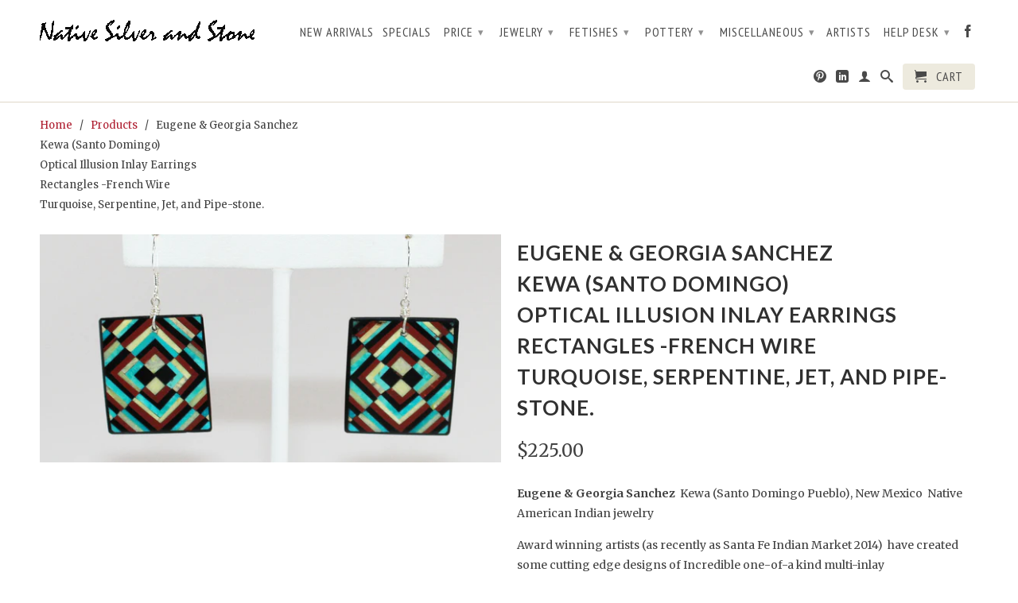

--- FILE ---
content_type: text/html; charset=utf-8
request_url: https://nativesilverandstone.com/products/eugene-georgia-sanchez-br-kewa-santo-domingo-br-optical-illusion-inlay-earrings-br-rectangles-french-wire-br-turquoise-serpentine-jet-and-pipe-stone
body_size: 18583
content:
<!DOCTYPE html>
<!--[if lt IE 7 ]><html class="ie ie6" lang="en"> <![endif]-->
<!--[if IE 7 ]><html class="ie ie7" lang="en"> <![endif]-->
<!--[if IE 8 ]><html class="ie ie8" lang="en"> <![endif]-->
<!--[if (gte IE 9)|!(IE)]><!--><html lang="en"> <!--<![endif]-->
  <head>
    <meta charset="utf-8">
    <meta http-equiv="cleartype" content="on">
    <meta name="robots" content="index,follow">
      
    <title>
      
        Eugene &amp;amp; Georgia SanchezKewa (Santo Domingo)Optical Illusion Inlay
        
        
        | Native Silver &amp; Stone LLC
      
    </title>
        
    
      <meta name="description" content="Eugene &amp;amp; Georgia Sanchez  Kewa (Santo Domingo Pueblo), New Mexico  Native American Indian jewelry Award winning artists (as recently as Santa Fe Indian Market 2014)  have created some cutting edge designs of Incredible one-of-a kind multi-inlay Description: These spectacular rectangular shaped earrings have approxi" />
    

    

<meta name="author" content="Native Silver &amp; Stone LLC">
<meta property="og:url" content="https://nativesilverandstone.com/products/eugene-georgia-sanchez-br-kewa-santo-domingo-br-optical-illusion-inlay-earrings-br-rectangles-french-wire-br-turquoise-serpentine-jet-and-pipe-stone">
<meta property="og:site_name" content="Native Silver &amp; Stone LLC">


  <meta property="og:type" content="product">
  <meta property="og:title" content="Eugene &amp; Georgia SanchezKewa (Santo Domingo)Optical Illusion Inlay EarringsRectangles -French WireTurquoise, Serpentine, Jet, and Pipe-stone.">
  
  <meta property="og:image" content="http://nativesilverandstone.com/cdn/shop/products/Eugene-Georgia-Sanchez-Kewa-Rectangle-3-Optical-Ilusion-Earrings_grande.jpg?v=1427519084">
  <meta property="og:image:secure_url" content="https://nativesilverandstone.com/cdn/shop/products/Eugene-Georgia-Sanchez-Kewa-Rectangle-3-Optical-Ilusion-Earrings_grande.jpg?v=1427519084">
  
  <meta property="og:image" content="http://nativesilverandstone.com/cdn/shop/products/Eugene-and-Georgia-Sanchez-Kewa-Rectangle-1-Optical-Illusion-Earrings_grande.JPG?v=1427519084">
  <meta property="og:image:secure_url" content="https://nativesilverandstone.com/cdn/shop/products/Eugene-and-Georgia-Sanchez-Kewa-Rectangle-1-Optical-Illusion-Earrings_grande.JPG?v=1427519084">
  
  <meta property="og:image" content="http://nativesilverandstone.com/cdn/shop/products/Eugene-and-Georgia-Sanchez-Kewa-Rectangle-2-Perspective-Optical-Illusion-Earrings_grande.JPG?v=1427519084">
  <meta property="og:image:secure_url" content="https://nativesilverandstone.com/cdn/shop/products/Eugene-and-Georgia-Sanchez-Kewa-Rectangle-2-Perspective-Optical-Illusion-Earrings_grande.JPG?v=1427519084">
  
  <meta property="og:price:amount" content="225.00">
  <meta property="og:price:currency" content="USD">


  <meta property="og:description" content="Eugene &amp;amp; Georgia Sanchez  Kewa (Santo Domingo Pueblo), New Mexico  Native American Indian jewelry Award winning artists (as recently as Santa Fe Indian Market 2014)  have created some cutting edge designs of Incredible one-of-a kind multi-inlay Description: These spectacular rectangular shaped earrings have approxi">





  <meta name="twitter:site" content="@shopify">


  <meta name="twitter:card" content="product">
  <meta name="twitter:title" content="Eugene & Georgia Sanchez<br>Kewa (Santo Domingo)<br>Optical Illusion Inlay Earrings<br>Rectangles -French Wire<br>Turquoise, Serpentine, Jet, and Pipe-stone.">
  <meta name="twitter:description" content="Eugene &amp;amp; Georgia Sanchez  Kewa (Santo Domingo Pueblo), New Mexico  Native American Indian jewelry Award winning artists (as recently as Santa Fe Indian Market 2014)  have created some cutting edge designs of Incredible one-of-a kind multi-inlay Description: These spectacular rectangular shaped earrings have approximately 92 separate hand-cut and set linear and square Inlays. The stones are Turquoise, Serpentine, Jet, and Pipestone backed by Jet.  The inlay is executed with great precision. The earrings are supplied with rubber backing clutches to assure you don&#39;t lose them As they do not use silver backing they are quite lightweight for their size. This is a double-edged sword, the lack of silver makes them more fragile - don&#39;t go dropping these on a hard floor! This is totally unique.  I&#39;m not sure anyone else will want to go to the time and effort to try to imitate Eugene and Georgia&#39;s work.">
  <meta name="twitter:image" content="https://nativesilverandstone.com/cdn/shop/products/Eugene-Georgia-Sanchez-Kewa-Rectangle-3-Optical-Ilusion-Earrings_medium.jpg?v=1427519084">
  <meta name="twitter:image:width" content="240">
  <meta name="twitter:image:height" content="240">
  <meta name="twitter:label1" content="Price">
  <meta name="twitter:data1" content="$225.00 USD">
  
  <meta name="twitter:label2" content="Brand">
  <meta name="twitter:data2" content="Eugene &amp; Georgia Sanchez">
  


    

    

    <!-- Mobile Specific Metas -->
    <meta name="HandheldFriendly" content="True">
    <meta name="MobileOptimized" content="320">
    <meta name="viewport" content="width=device-width, initial-scale=1, maximum-scale=1"> 

    <!-- Stylesheets -->
    <link href="//nativesilverandstone.com/cdn/shop/t/3/assets/styles.css?v=38843848543531469181674755780" rel="stylesheet" type="text/css" media="all" />
    <!--[if lte IE 9]>
      <link href="//nativesilverandstone.com/cdn/shop/t/3/assets/ie.css?v=16370617434440559491405043708" rel="stylesheet" type="text/css" media="all" />
    <![endif]-->
    <!--[if lte IE 7]>
      //nativesilverandstone.com/cdn/shop/t/3/assets/lte-ie7.js?v=163036231798125265921405043707
    <![endif]-->

    <!-- Icons -->
    <link rel="shortcut icon" type="image/x-icon" href="//nativesilverandstone.com/cdn/shop/t/3/assets/favicon.png?v=1824479213006951811405043706">
    <link rel="canonical" href="https://nativesilverandstone.com/products/eugene-georgia-sanchez-br-kewa-santo-domingo-br-optical-illusion-inlay-earrings-br-rectangles-french-wire-br-turquoise-serpentine-jet-and-pipe-stone" />

    <!-- Custom Fonts -->
    <link href='//fonts.googleapis.com/css?family=.|Dancing+Script:light,normal,bold|Lato:light,normal,bold|PT+Sans+Narrow:light,normal,bold|Merriweather:light,normal,bold' rel='stylesheet' type='text/css'>
    
    

    <!-- jQuery and jQuery fallback -->
    <script src="//ajax.googleapis.com/ajax/libs/jquery/1.11.0/jquery.min.js"></script>
    <script>window.jQuery || document.write("<script src='//nativesilverandstone.com/cdn/shop/t/3/assets/jquery.min.js?v=74721525869110791951405043707'>\x3C/script>")</script>
    <script src="//nativesilverandstone.com/cdn/shop/t/3/assets/app.js?v=102671317260544162821405748761" type="text/javascript"></script>
    <script src="//nativesilverandstone.com/cdn/shop/t/3/assets/cloudzoom.js?v=124227201907820173201405043706" type="text/javascript"></script>
    <script src="//nativesilverandstone.com/cdn/shopifycloud/storefront/assets/themes_support/option_selection-b017cd28.js" type="text/javascript"></script>        
    <script>window.performance && window.performance.mark && window.performance.mark('shopify.content_for_header.start');</script><meta id="shopify-digital-wallet" name="shopify-digital-wallet" content="/2034350/digital_wallets/dialog">
<meta name="shopify-checkout-api-token" content="5854c9136d3d69b7869f943bb739d306">
<meta id="in-context-paypal-metadata" data-shop-id="2034350" data-venmo-supported="false" data-environment="production" data-locale="en_US" data-paypal-v4="true" data-currency="USD">
<link rel="alternate" type="application/json+oembed" href="https://nativesilverandstone.com/products/eugene-georgia-sanchez-br-kewa-santo-domingo-br-optical-illusion-inlay-earrings-br-rectangles-french-wire-br-turquoise-serpentine-jet-and-pipe-stone.oembed">
<script async="async" src="/checkouts/internal/preloads.js?locale=en-US"></script>
<link rel="preconnect" href="https://shop.app" crossorigin="anonymous">
<script async="async" src="https://shop.app/checkouts/internal/preloads.js?locale=en-US&shop_id=2034350" crossorigin="anonymous"></script>
<script id="shopify-features" type="application/json">{"accessToken":"5854c9136d3d69b7869f943bb739d306","betas":["rich-media-storefront-analytics"],"domain":"nativesilverandstone.com","predictiveSearch":true,"shopId":2034350,"locale":"en"}</script>
<script>var Shopify = Shopify || {};
Shopify.shop = "native-silver-stone.myshopify.com";
Shopify.locale = "en";
Shopify.currency = {"active":"USD","rate":"1.0"};
Shopify.country = "US";
Shopify.theme = {"name":"Retina","id":8309905,"schema_name":null,"schema_version":null,"theme_store_id":601,"role":"main"};
Shopify.theme.handle = "null";
Shopify.theme.style = {"id":null,"handle":null};
Shopify.cdnHost = "nativesilverandstone.com/cdn";
Shopify.routes = Shopify.routes || {};
Shopify.routes.root = "/";</script>
<script type="module">!function(o){(o.Shopify=o.Shopify||{}).modules=!0}(window);</script>
<script>!function(o){function n(){var o=[];function n(){o.push(Array.prototype.slice.apply(arguments))}return n.q=o,n}var t=o.Shopify=o.Shopify||{};t.loadFeatures=n(),t.autoloadFeatures=n()}(window);</script>
<script>
  window.ShopifyPay = window.ShopifyPay || {};
  window.ShopifyPay.apiHost = "shop.app\/pay";
  window.ShopifyPay.redirectState = null;
</script>
<script id="shop-js-analytics" type="application/json">{"pageType":"product"}</script>
<script defer="defer" async type="module" src="//nativesilverandstone.com/cdn/shopifycloud/shop-js/modules/v2/client.init-shop-cart-sync_C5BV16lS.en.esm.js"></script>
<script defer="defer" async type="module" src="//nativesilverandstone.com/cdn/shopifycloud/shop-js/modules/v2/chunk.common_CygWptCX.esm.js"></script>
<script type="module">
  await import("//nativesilverandstone.com/cdn/shopifycloud/shop-js/modules/v2/client.init-shop-cart-sync_C5BV16lS.en.esm.js");
await import("//nativesilverandstone.com/cdn/shopifycloud/shop-js/modules/v2/chunk.common_CygWptCX.esm.js");

  window.Shopify.SignInWithShop?.initShopCartSync?.({"fedCMEnabled":true,"windoidEnabled":true});

</script>
<script>
  window.Shopify = window.Shopify || {};
  if (!window.Shopify.featureAssets) window.Shopify.featureAssets = {};
  window.Shopify.featureAssets['shop-js'] = {"shop-cart-sync":["modules/v2/client.shop-cart-sync_ZFArdW7E.en.esm.js","modules/v2/chunk.common_CygWptCX.esm.js"],"init-fed-cm":["modules/v2/client.init-fed-cm_CmiC4vf6.en.esm.js","modules/v2/chunk.common_CygWptCX.esm.js"],"shop-button":["modules/v2/client.shop-button_tlx5R9nI.en.esm.js","modules/v2/chunk.common_CygWptCX.esm.js"],"shop-cash-offers":["modules/v2/client.shop-cash-offers_DOA2yAJr.en.esm.js","modules/v2/chunk.common_CygWptCX.esm.js","modules/v2/chunk.modal_D71HUcav.esm.js"],"init-windoid":["modules/v2/client.init-windoid_sURxWdc1.en.esm.js","modules/v2/chunk.common_CygWptCX.esm.js"],"shop-toast-manager":["modules/v2/client.shop-toast-manager_ClPi3nE9.en.esm.js","modules/v2/chunk.common_CygWptCX.esm.js"],"init-shop-email-lookup-coordinator":["modules/v2/client.init-shop-email-lookup-coordinator_B8hsDcYM.en.esm.js","modules/v2/chunk.common_CygWptCX.esm.js"],"init-shop-cart-sync":["modules/v2/client.init-shop-cart-sync_C5BV16lS.en.esm.js","modules/v2/chunk.common_CygWptCX.esm.js"],"avatar":["modules/v2/client.avatar_BTnouDA3.en.esm.js"],"pay-button":["modules/v2/client.pay-button_FdsNuTd3.en.esm.js","modules/v2/chunk.common_CygWptCX.esm.js"],"init-customer-accounts":["modules/v2/client.init-customer-accounts_DxDtT_ad.en.esm.js","modules/v2/client.shop-login-button_C5VAVYt1.en.esm.js","modules/v2/chunk.common_CygWptCX.esm.js","modules/v2/chunk.modal_D71HUcav.esm.js"],"init-shop-for-new-customer-accounts":["modules/v2/client.init-shop-for-new-customer-accounts_ChsxoAhi.en.esm.js","modules/v2/client.shop-login-button_C5VAVYt1.en.esm.js","modules/v2/chunk.common_CygWptCX.esm.js","modules/v2/chunk.modal_D71HUcav.esm.js"],"shop-login-button":["modules/v2/client.shop-login-button_C5VAVYt1.en.esm.js","modules/v2/chunk.common_CygWptCX.esm.js","modules/v2/chunk.modal_D71HUcav.esm.js"],"init-customer-accounts-sign-up":["modules/v2/client.init-customer-accounts-sign-up_CPSyQ0Tj.en.esm.js","modules/v2/client.shop-login-button_C5VAVYt1.en.esm.js","modules/v2/chunk.common_CygWptCX.esm.js","modules/v2/chunk.modal_D71HUcav.esm.js"],"shop-follow-button":["modules/v2/client.shop-follow-button_Cva4Ekp9.en.esm.js","modules/v2/chunk.common_CygWptCX.esm.js","modules/v2/chunk.modal_D71HUcav.esm.js"],"checkout-modal":["modules/v2/client.checkout-modal_BPM8l0SH.en.esm.js","modules/v2/chunk.common_CygWptCX.esm.js","modules/v2/chunk.modal_D71HUcav.esm.js"],"lead-capture":["modules/v2/client.lead-capture_Bi8yE_yS.en.esm.js","modules/v2/chunk.common_CygWptCX.esm.js","modules/v2/chunk.modal_D71HUcav.esm.js"],"shop-login":["modules/v2/client.shop-login_D6lNrXab.en.esm.js","modules/v2/chunk.common_CygWptCX.esm.js","modules/v2/chunk.modal_D71HUcav.esm.js"],"payment-terms":["modules/v2/client.payment-terms_CZxnsJam.en.esm.js","modules/v2/chunk.common_CygWptCX.esm.js","modules/v2/chunk.modal_D71HUcav.esm.js"]};
</script>
<script>(function() {
  var isLoaded = false;
  function asyncLoad() {
    if (isLoaded) return;
    isLoaded = true;
    var urls = ["https:\/\/cdn-scripts.signifyd.com\/shopify\/script-tag.js?shop=native-silver-stone.myshopify.com","https:\/\/d10lpsik1i8c69.cloudfront.net\/w.js?shop=native-silver-stone.myshopify.com","https:\/\/d10lpsik1i8c69.cloudfront.net\/w.js?shop=native-silver-stone.myshopify.com","https:\/\/cdn.shopify.com\/s\/files\/1\/2233\/5399\/t\/1\/assets\/trust_hero_2034350.js?135175\u0026shop=native-silver-stone.myshopify.com"];
    for (var i = 0; i < urls.length; i++) {
      var s = document.createElement('script');
      s.type = 'text/javascript';
      s.async = true;
      s.src = urls[i];
      var x = document.getElementsByTagName('script')[0];
      x.parentNode.insertBefore(s, x);
    }
  };
  if(window.attachEvent) {
    window.attachEvent('onload', asyncLoad);
  } else {
    window.addEventListener('load', asyncLoad, false);
  }
})();</script>
<script id="__st">var __st={"a":2034350,"offset":-25200,"reqid":"faaad760-453f-4978-b849-9d75a641ee12-1768760678","pageurl":"nativesilverandstone.com\/products\/eugene-georgia-sanchez-br-kewa-santo-domingo-br-optical-illusion-inlay-earrings-br-rectangles-french-wire-br-turquoise-serpentine-jet-and-pipe-stone","u":"82a250e471d6","p":"product","rtyp":"product","rid":452996636};</script>
<script>window.ShopifyPaypalV4VisibilityTracking = true;</script>
<script id="captcha-bootstrap">!function(){'use strict';const t='contact',e='account',n='new_comment',o=[[t,t],['blogs',n],['comments',n],[t,'customer']],c=[[e,'customer_login'],[e,'guest_login'],[e,'recover_customer_password'],[e,'create_customer']],r=t=>t.map((([t,e])=>`form[action*='/${t}']:not([data-nocaptcha='true']) input[name='form_type'][value='${e}']`)).join(','),a=t=>()=>t?[...document.querySelectorAll(t)].map((t=>t.form)):[];function s(){const t=[...o],e=r(t);return a(e)}const i='password',u='form_key',d=['recaptcha-v3-token','g-recaptcha-response','h-captcha-response',i],f=()=>{try{return window.sessionStorage}catch{return}},m='__shopify_v',_=t=>t.elements[u];function p(t,e,n=!1){try{const o=window.sessionStorage,c=JSON.parse(o.getItem(e)),{data:r}=function(t){const{data:e,action:n}=t;return t[m]||n?{data:e,action:n}:{data:t,action:n}}(c);for(const[e,n]of Object.entries(r))t.elements[e]&&(t.elements[e].value=n);n&&o.removeItem(e)}catch(o){console.error('form repopulation failed',{error:o})}}const l='form_type',E='cptcha';function T(t){t.dataset[E]=!0}const w=window,h=w.document,L='Shopify',v='ce_forms',y='captcha';let A=!1;((t,e)=>{const n=(g='f06e6c50-85a8-45c8-87d0-21a2b65856fe',I='https://cdn.shopify.com/shopifycloud/storefront-forms-hcaptcha/ce_storefront_forms_captcha_hcaptcha.v1.5.2.iife.js',D={infoText:'Protected by hCaptcha',privacyText:'Privacy',termsText:'Terms'},(t,e,n)=>{const o=w[L][v],c=o.bindForm;if(c)return c(t,g,e,D).then(n);var r;o.q.push([[t,g,e,D],n]),r=I,A||(h.body.append(Object.assign(h.createElement('script'),{id:'captcha-provider',async:!0,src:r})),A=!0)});var g,I,D;w[L]=w[L]||{},w[L][v]=w[L][v]||{},w[L][v].q=[],w[L][y]=w[L][y]||{},w[L][y].protect=function(t,e){n(t,void 0,e),T(t)},Object.freeze(w[L][y]),function(t,e,n,w,h,L){const[v,y,A,g]=function(t,e,n){const i=e?o:[],u=t?c:[],d=[...i,...u],f=r(d),m=r(i),_=r(d.filter((([t,e])=>n.includes(e))));return[a(f),a(m),a(_),s()]}(w,h,L),I=t=>{const e=t.target;return e instanceof HTMLFormElement?e:e&&e.form},D=t=>v().includes(t);t.addEventListener('submit',(t=>{const e=I(t);if(!e)return;const n=D(e)&&!e.dataset.hcaptchaBound&&!e.dataset.recaptchaBound,o=_(e),c=g().includes(e)&&(!o||!o.value);(n||c)&&t.preventDefault(),c&&!n&&(function(t){try{if(!f())return;!function(t){const e=f();if(!e)return;const n=_(t);if(!n)return;const o=n.value;o&&e.removeItem(o)}(t);const e=Array.from(Array(32),(()=>Math.random().toString(36)[2])).join('');!function(t,e){_(t)||t.append(Object.assign(document.createElement('input'),{type:'hidden',name:u})),t.elements[u].value=e}(t,e),function(t,e){const n=f();if(!n)return;const o=[...t.querySelectorAll(`input[type='${i}']`)].map((({name:t})=>t)),c=[...d,...o],r={};for(const[a,s]of new FormData(t).entries())c.includes(a)||(r[a]=s);n.setItem(e,JSON.stringify({[m]:1,action:t.action,data:r}))}(t,e)}catch(e){console.error('failed to persist form',e)}}(e),e.submit())}));const S=(t,e)=>{t&&!t.dataset[E]&&(n(t,e.some((e=>e===t))),T(t))};for(const o of['focusin','change'])t.addEventListener(o,(t=>{const e=I(t);D(e)&&S(e,y())}));const B=e.get('form_key'),M=e.get(l),P=B&&M;t.addEventListener('DOMContentLoaded',(()=>{const t=y();if(P)for(const e of t)e.elements[l].value===M&&p(e,B);[...new Set([...A(),...v().filter((t=>'true'===t.dataset.shopifyCaptcha))])].forEach((e=>S(e,t)))}))}(h,new URLSearchParams(w.location.search),n,t,e,['guest_login'])})(!0,!0)}();</script>
<script integrity="sha256-4kQ18oKyAcykRKYeNunJcIwy7WH5gtpwJnB7kiuLZ1E=" data-source-attribution="shopify.loadfeatures" defer="defer" src="//nativesilverandstone.com/cdn/shopifycloud/storefront/assets/storefront/load_feature-a0a9edcb.js" crossorigin="anonymous"></script>
<script crossorigin="anonymous" defer="defer" src="//nativesilverandstone.com/cdn/shopifycloud/storefront/assets/shopify_pay/storefront-65b4c6d7.js?v=20250812"></script>
<script data-source-attribution="shopify.dynamic_checkout.dynamic.init">var Shopify=Shopify||{};Shopify.PaymentButton=Shopify.PaymentButton||{isStorefrontPortableWallets:!0,init:function(){window.Shopify.PaymentButton.init=function(){};var t=document.createElement("script");t.src="https://nativesilverandstone.com/cdn/shopifycloud/portable-wallets/latest/portable-wallets.en.js",t.type="module",document.head.appendChild(t)}};
</script>
<script data-source-attribution="shopify.dynamic_checkout.buyer_consent">
  function portableWalletsHideBuyerConsent(e){var t=document.getElementById("shopify-buyer-consent"),n=document.getElementById("shopify-subscription-policy-button");t&&n&&(t.classList.add("hidden"),t.setAttribute("aria-hidden","true"),n.removeEventListener("click",e))}function portableWalletsShowBuyerConsent(e){var t=document.getElementById("shopify-buyer-consent"),n=document.getElementById("shopify-subscription-policy-button");t&&n&&(t.classList.remove("hidden"),t.removeAttribute("aria-hidden"),n.addEventListener("click",e))}window.Shopify?.PaymentButton&&(window.Shopify.PaymentButton.hideBuyerConsent=portableWalletsHideBuyerConsent,window.Shopify.PaymentButton.showBuyerConsent=portableWalletsShowBuyerConsent);
</script>
<script data-source-attribution="shopify.dynamic_checkout.cart.bootstrap">document.addEventListener("DOMContentLoaded",(function(){function t(){return document.querySelector("shopify-accelerated-checkout-cart, shopify-accelerated-checkout")}if(t())Shopify.PaymentButton.init();else{new MutationObserver((function(e,n){t()&&(Shopify.PaymentButton.init(),n.disconnect())})).observe(document.body,{childList:!0,subtree:!0})}}));
</script>
<link id="shopify-accelerated-checkout-styles" rel="stylesheet" media="screen" href="https://nativesilverandstone.com/cdn/shopifycloud/portable-wallets/latest/accelerated-checkout-backwards-compat.css" crossorigin="anonymous">
<style id="shopify-accelerated-checkout-cart">
        #shopify-buyer-consent {
  margin-top: 1em;
  display: inline-block;
  width: 100%;
}

#shopify-buyer-consent.hidden {
  display: none;
}

#shopify-subscription-policy-button {
  background: none;
  border: none;
  padding: 0;
  text-decoration: underline;
  font-size: inherit;
  cursor: pointer;
}

#shopify-subscription-policy-button::before {
  box-shadow: none;
}

      </style>

<script>window.performance && window.performance.mark && window.performance.mark('shopify.content_for_header.end');</script>
  
      <link href="//nativesilverandstone.com/cdn/shop/t/3/assets/paymentfont.scss.css?v=145690911982856488271674755780" rel="stylesheet" type="text/css" media="all" />
    
<link href="https://monorail-edge.shopifysvc.com" rel="dns-prefetch">
<script>(function(){if ("sendBeacon" in navigator && "performance" in window) {try {var session_token_from_headers = performance.getEntriesByType('navigation')[0].serverTiming.find(x => x.name == '_s').description;} catch {var session_token_from_headers = undefined;}var session_cookie_matches = document.cookie.match(/_shopify_s=([^;]*)/);var session_token_from_cookie = session_cookie_matches && session_cookie_matches.length === 2 ? session_cookie_matches[1] : "";var session_token = session_token_from_headers || session_token_from_cookie || "";function handle_abandonment_event(e) {var entries = performance.getEntries().filter(function(entry) {return /monorail-edge.shopifysvc.com/.test(entry.name);});if (!window.abandonment_tracked && entries.length === 0) {window.abandonment_tracked = true;var currentMs = Date.now();var navigation_start = performance.timing.navigationStart;var payload = {shop_id: 2034350,url: window.location.href,navigation_start,duration: currentMs - navigation_start,session_token,page_type: "product"};window.navigator.sendBeacon("https://monorail-edge.shopifysvc.com/v1/produce", JSON.stringify({schema_id: "online_store_buyer_site_abandonment/1.1",payload: payload,metadata: {event_created_at_ms: currentMs,event_sent_at_ms: currentMs}}));}}window.addEventListener('pagehide', handle_abandonment_event);}}());</script>
<script id="web-pixels-manager-setup">(function e(e,d,r,n,o){if(void 0===o&&(o={}),!Boolean(null===(a=null===(i=window.Shopify)||void 0===i?void 0:i.analytics)||void 0===a?void 0:a.replayQueue)){var i,a;window.Shopify=window.Shopify||{};var t=window.Shopify;t.analytics=t.analytics||{};var s=t.analytics;s.replayQueue=[],s.publish=function(e,d,r){return s.replayQueue.push([e,d,r]),!0};try{self.performance.mark("wpm:start")}catch(e){}var l=function(){var e={modern:/Edge?\/(1{2}[4-9]|1[2-9]\d|[2-9]\d{2}|\d{4,})\.\d+(\.\d+|)|Firefox\/(1{2}[4-9]|1[2-9]\d|[2-9]\d{2}|\d{4,})\.\d+(\.\d+|)|Chrom(ium|e)\/(9{2}|\d{3,})\.\d+(\.\d+|)|(Maci|X1{2}).+ Version\/(15\.\d+|(1[6-9]|[2-9]\d|\d{3,})\.\d+)([,.]\d+|)( \(\w+\)|)( Mobile\/\w+|) Safari\/|Chrome.+OPR\/(9{2}|\d{3,})\.\d+\.\d+|(CPU[ +]OS|iPhone[ +]OS|CPU[ +]iPhone|CPU IPhone OS|CPU iPad OS)[ +]+(15[._]\d+|(1[6-9]|[2-9]\d|\d{3,})[._]\d+)([._]\d+|)|Android:?[ /-](13[3-9]|1[4-9]\d|[2-9]\d{2}|\d{4,})(\.\d+|)(\.\d+|)|Android.+Firefox\/(13[5-9]|1[4-9]\d|[2-9]\d{2}|\d{4,})\.\d+(\.\d+|)|Android.+Chrom(ium|e)\/(13[3-9]|1[4-9]\d|[2-9]\d{2}|\d{4,})\.\d+(\.\d+|)|SamsungBrowser\/([2-9]\d|\d{3,})\.\d+/,legacy:/Edge?\/(1[6-9]|[2-9]\d|\d{3,})\.\d+(\.\d+|)|Firefox\/(5[4-9]|[6-9]\d|\d{3,})\.\d+(\.\d+|)|Chrom(ium|e)\/(5[1-9]|[6-9]\d|\d{3,})\.\d+(\.\d+|)([\d.]+$|.*Safari\/(?![\d.]+ Edge\/[\d.]+$))|(Maci|X1{2}).+ Version\/(10\.\d+|(1[1-9]|[2-9]\d|\d{3,})\.\d+)([,.]\d+|)( \(\w+\)|)( Mobile\/\w+|) Safari\/|Chrome.+OPR\/(3[89]|[4-9]\d|\d{3,})\.\d+\.\d+|(CPU[ +]OS|iPhone[ +]OS|CPU[ +]iPhone|CPU IPhone OS|CPU iPad OS)[ +]+(10[._]\d+|(1[1-9]|[2-9]\d|\d{3,})[._]\d+)([._]\d+|)|Android:?[ /-](13[3-9]|1[4-9]\d|[2-9]\d{2}|\d{4,})(\.\d+|)(\.\d+|)|Mobile Safari.+OPR\/([89]\d|\d{3,})\.\d+\.\d+|Android.+Firefox\/(13[5-9]|1[4-9]\d|[2-9]\d{2}|\d{4,})\.\d+(\.\d+|)|Android.+Chrom(ium|e)\/(13[3-9]|1[4-9]\d|[2-9]\d{2}|\d{4,})\.\d+(\.\d+|)|Android.+(UC? ?Browser|UCWEB|U3)[ /]?(15\.([5-9]|\d{2,})|(1[6-9]|[2-9]\d|\d{3,})\.\d+)\.\d+|SamsungBrowser\/(5\.\d+|([6-9]|\d{2,})\.\d+)|Android.+MQ{2}Browser\/(14(\.(9|\d{2,})|)|(1[5-9]|[2-9]\d|\d{3,})(\.\d+|))(\.\d+|)|K[Aa][Ii]OS\/(3\.\d+|([4-9]|\d{2,})\.\d+)(\.\d+|)/},d=e.modern,r=e.legacy,n=navigator.userAgent;return n.match(d)?"modern":n.match(r)?"legacy":"unknown"}(),u="modern"===l?"modern":"legacy",c=(null!=n?n:{modern:"",legacy:""})[u],f=function(e){return[e.baseUrl,"/wpm","/b",e.hashVersion,"modern"===e.buildTarget?"m":"l",".js"].join("")}({baseUrl:d,hashVersion:r,buildTarget:u}),m=function(e){var d=e.version,r=e.bundleTarget,n=e.surface,o=e.pageUrl,i=e.monorailEndpoint;return{emit:function(e){var a=e.status,t=e.errorMsg,s=(new Date).getTime(),l=JSON.stringify({metadata:{event_sent_at_ms:s},events:[{schema_id:"web_pixels_manager_load/3.1",payload:{version:d,bundle_target:r,page_url:o,status:a,surface:n,error_msg:t},metadata:{event_created_at_ms:s}}]});if(!i)return console&&console.warn&&console.warn("[Web Pixels Manager] No Monorail endpoint provided, skipping logging."),!1;try{return self.navigator.sendBeacon.bind(self.navigator)(i,l)}catch(e){}var u=new XMLHttpRequest;try{return u.open("POST",i,!0),u.setRequestHeader("Content-Type","text/plain"),u.send(l),!0}catch(e){return console&&console.warn&&console.warn("[Web Pixels Manager] Got an unhandled error while logging to Monorail."),!1}}}}({version:r,bundleTarget:l,surface:e.surface,pageUrl:self.location.href,monorailEndpoint:e.monorailEndpoint});try{o.browserTarget=l,function(e){var d=e.src,r=e.async,n=void 0===r||r,o=e.onload,i=e.onerror,a=e.sri,t=e.scriptDataAttributes,s=void 0===t?{}:t,l=document.createElement("script"),u=document.querySelector("head"),c=document.querySelector("body");if(l.async=n,l.src=d,a&&(l.integrity=a,l.crossOrigin="anonymous"),s)for(var f in s)if(Object.prototype.hasOwnProperty.call(s,f))try{l.dataset[f]=s[f]}catch(e){}if(o&&l.addEventListener("load",o),i&&l.addEventListener("error",i),u)u.appendChild(l);else{if(!c)throw new Error("Did not find a head or body element to append the script");c.appendChild(l)}}({src:f,async:!0,onload:function(){if(!function(){var e,d;return Boolean(null===(d=null===(e=window.Shopify)||void 0===e?void 0:e.analytics)||void 0===d?void 0:d.initialized)}()){var d=window.webPixelsManager.init(e)||void 0;if(d){var r=window.Shopify.analytics;r.replayQueue.forEach((function(e){var r=e[0],n=e[1],o=e[2];d.publishCustomEvent(r,n,o)})),r.replayQueue=[],r.publish=d.publishCustomEvent,r.visitor=d.visitor,r.initialized=!0}}},onerror:function(){return m.emit({status:"failed",errorMsg:"".concat(f," has failed to load")})},sri:function(e){var d=/^sha384-[A-Za-z0-9+/=]+$/;return"string"==typeof e&&d.test(e)}(c)?c:"",scriptDataAttributes:o}),m.emit({status:"loading"})}catch(e){m.emit({status:"failed",errorMsg:(null==e?void 0:e.message)||"Unknown error"})}}})({shopId: 2034350,storefrontBaseUrl: "https://nativesilverandstone.com",extensionsBaseUrl: "https://extensions.shopifycdn.com/cdn/shopifycloud/web-pixels-manager",monorailEndpoint: "https://monorail-edge.shopifysvc.com/unstable/produce_batch",surface: "storefront-renderer",enabledBetaFlags: ["2dca8a86"],webPixelsConfigList: [{"id":"78282839","eventPayloadVersion":"v1","runtimeContext":"LAX","scriptVersion":"1","type":"CUSTOM","privacyPurposes":["ANALYTICS"],"name":"Google Analytics tag (migrated)"},{"id":"shopify-app-pixel","configuration":"{}","eventPayloadVersion":"v1","runtimeContext":"STRICT","scriptVersion":"0450","apiClientId":"shopify-pixel","type":"APP","privacyPurposes":["ANALYTICS","MARKETING"]},{"id":"shopify-custom-pixel","eventPayloadVersion":"v1","runtimeContext":"LAX","scriptVersion":"0450","apiClientId":"shopify-pixel","type":"CUSTOM","privacyPurposes":["ANALYTICS","MARKETING"]}],isMerchantRequest: false,initData: {"shop":{"name":"Native Silver \u0026 Stone LLC","paymentSettings":{"currencyCode":"USD"},"myshopifyDomain":"native-silver-stone.myshopify.com","countryCode":"US","storefrontUrl":"https:\/\/nativesilverandstone.com"},"customer":null,"cart":null,"checkout":null,"productVariants":[{"price":{"amount":225.0,"currencyCode":"USD"},"product":{"title":"Eugene \u0026 Georgia Sanchez\u003cbr\u003eKewa (Santo Domingo)\u003cbr\u003eOptical Illusion Inlay Earrings\u003cbr\u003eRectangles -French Wire\u003cbr\u003eTurquoise, Serpentine, Jet, and Pipe-stone.","vendor":"Eugene \u0026 Georgia Sanchez","id":"452996636","untranslatedTitle":"Eugene \u0026 Georgia Sanchez\u003cbr\u003eKewa (Santo Domingo)\u003cbr\u003eOptical Illusion Inlay Earrings\u003cbr\u003eRectangles -French Wire\u003cbr\u003eTurquoise, Serpentine, Jet, and Pipe-stone.","url":"\/products\/eugene-georgia-sanchez-br-kewa-santo-domingo-br-optical-illusion-inlay-earrings-br-rectangles-french-wire-br-turquoise-serpentine-jet-and-pipe-stone","type":"Earrings-French Wire"},"id":"1272523652","image":{"src":"\/\/nativesilverandstone.com\/cdn\/shop\/products\/Eugene-Georgia-Sanchez-Kewa-Rectangle-3-Optical-Ilusion-Earrings.jpg?v=1427519084"},"sku":"EGS-ERFW Optical Rectangle 1125008212013","title":"Default Title","untranslatedTitle":"Default Title"}],"purchasingCompany":null},},"https://nativesilverandstone.com/cdn","fcfee988w5aeb613cpc8e4bc33m6693e112",{"modern":"","legacy":""},{"shopId":"2034350","storefrontBaseUrl":"https:\/\/nativesilverandstone.com","extensionBaseUrl":"https:\/\/extensions.shopifycdn.com\/cdn\/shopifycloud\/web-pixels-manager","surface":"storefront-renderer","enabledBetaFlags":"[\"2dca8a86\"]","isMerchantRequest":"false","hashVersion":"fcfee988w5aeb613cpc8e4bc33m6693e112","publish":"custom","events":"[[\"page_viewed\",{}],[\"product_viewed\",{\"productVariant\":{\"price\":{\"amount\":225.0,\"currencyCode\":\"USD\"},\"product\":{\"title\":\"Eugene \u0026 Georgia Sanchez\u003cbr\u003eKewa (Santo Domingo)\u003cbr\u003eOptical Illusion Inlay Earrings\u003cbr\u003eRectangles -French Wire\u003cbr\u003eTurquoise, Serpentine, Jet, and Pipe-stone.\",\"vendor\":\"Eugene \u0026 Georgia Sanchez\",\"id\":\"452996636\",\"untranslatedTitle\":\"Eugene \u0026 Georgia Sanchez\u003cbr\u003eKewa (Santo Domingo)\u003cbr\u003eOptical Illusion Inlay Earrings\u003cbr\u003eRectangles -French Wire\u003cbr\u003eTurquoise, Serpentine, Jet, and Pipe-stone.\",\"url\":\"\/products\/eugene-georgia-sanchez-br-kewa-santo-domingo-br-optical-illusion-inlay-earrings-br-rectangles-french-wire-br-turquoise-serpentine-jet-and-pipe-stone\",\"type\":\"Earrings-French Wire\"},\"id\":\"1272523652\",\"image\":{\"src\":\"\/\/nativesilverandstone.com\/cdn\/shop\/products\/Eugene-Georgia-Sanchez-Kewa-Rectangle-3-Optical-Ilusion-Earrings.jpg?v=1427519084\"},\"sku\":\"EGS-ERFW Optical Rectangle 1125008212013\",\"title\":\"Default Title\",\"untranslatedTitle\":\"Default Title\"}}]]"});</script><script>
  window.ShopifyAnalytics = window.ShopifyAnalytics || {};
  window.ShopifyAnalytics.meta = window.ShopifyAnalytics.meta || {};
  window.ShopifyAnalytics.meta.currency = 'USD';
  var meta = {"product":{"id":452996636,"gid":"gid:\/\/shopify\/Product\/452996636","vendor":"Eugene \u0026 Georgia Sanchez","type":"Earrings-French Wire","handle":"eugene-georgia-sanchez-br-kewa-santo-domingo-br-optical-illusion-inlay-earrings-br-rectangles-french-wire-br-turquoise-serpentine-jet-and-pipe-stone","variants":[{"id":1272523652,"price":22500,"name":"Eugene \u0026 Georgia Sanchez\u003cbr\u003eKewa (Santo Domingo)\u003cbr\u003eOptical Illusion Inlay Earrings\u003cbr\u003eRectangles -French Wire\u003cbr\u003eTurquoise, Serpentine, Jet, and Pipe-stone.","public_title":null,"sku":"EGS-ERFW Optical Rectangle 1125008212013"}],"remote":false},"page":{"pageType":"product","resourceType":"product","resourceId":452996636,"requestId":"faaad760-453f-4978-b849-9d75a641ee12-1768760678"}};
  for (var attr in meta) {
    window.ShopifyAnalytics.meta[attr] = meta[attr];
  }
</script>
<script class="analytics">
  (function () {
    var customDocumentWrite = function(content) {
      var jquery = null;

      if (window.jQuery) {
        jquery = window.jQuery;
      } else if (window.Checkout && window.Checkout.$) {
        jquery = window.Checkout.$;
      }

      if (jquery) {
        jquery('body').append(content);
      }
    };

    var hasLoggedConversion = function(token) {
      if (token) {
        return document.cookie.indexOf('loggedConversion=' + token) !== -1;
      }
      return false;
    }

    var setCookieIfConversion = function(token) {
      if (token) {
        var twoMonthsFromNow = new Date(Date.now());
        twoMonthsFromNow.setMonth(twoMonthsFromNow.getMonth() + 2);

        document.cookie = 'loggedConversion=' + token + '; expires=' + twoMonthsFromNow;
      }
    }

    var trekkie = window.ShopifyAnalytics.lib = window.trekkie = window.trekkie || [];
    if (trekkie.integrations) {
      return;
    }
    trekkie.methods = [
      'identify',
      'page',
      'ready',
      'track',
      'trackForm',
      'trackLink'
    ];
    trekkie.factory = function(method) {
      return function() {
        var args = Array.prototype.slice.call(arguments);
        args.unshift(method);
        trekkie.push(args);
        return trekkie;
      };
    };
    for (var i = 0; i < trekkie.methods.length; i++) {
      var key = trekkie.methods[i];
      trekkie[key] = trekkie.factory(key);
    }
    trekkie.load = function(config) {
      trekkie.config = config || {};
      trekkie.config.initialDocumentCookie = document.cookie;
      var first = document.getElementsByTagName('script')[0];
      var script = document.createElement('script');
      script.type = 'text/javascript';
      script.onerror = function(e) {
        var scriptFallback = document.createElement('script');
        scriptFallback.type = 'text/javascript';
        scriptFallback.onerror = function(error) {
                var Monorail = {
      produce: function produce(monorailDomain, schemaId, payload) {
        var currentMs = new Date().getTime();
        var event = {
          schema_id: schemaId,
          payload: payload,
          metadata: {
            event_created_at_ms: currentMs,
            event_sent_at_ms: currentMs
          }
        };
        return Monorail.sendRequest("https://" + monorailDomain + "/v1/produce", JSON.stringify(event));
      },
      sendRequest: function sendRequest(endpointUrl, payload) {
        // Try the sendBeacon API
        if (window && window.navigator && typeof window.navigator.sendBeacon === 'function' && typeof window.Blob === 'function' && !Monorail.isIos12()) {
          var blobData = new window.Blob([payload], {
            type: 'text/plain'
          });

          if (window.navigator.sendBeacon(endpointUrl, blobData)) {
            return true;
          } // sendBeacon was not successful

        } // XHR beacon

        var xhr = new XMLHttpRequest();

        try {
          xhr.open('POST', endpointUrl);
          xhr.setRequestHeader('Content-Type', 'text/plain');
          xhr.send(payload);
        } catch (e) {
          console.log(e);
        }

        return false;
      },
      isIos12: function isIos12() {
        return window.navigator.userAgent.lastIndexOf('iPhone; CPU iPhone OS 12_') !== -1 || window.navigator.userAgent.lastIndexOf('iPad; CPU OS 12_') !== -1;
      }
    };
    Monorail.produce('monorail-edge.shopifysvc.com',
      'trekkie_storefront_load_errors/1.1',
      {shop_id: 2034350,
      theme_id: 8309905,
      app_name: "storefront",
      context_url: window.location.href,
      source_url: "//nativesilverandstone.com/cdn/s/trekkie.storefront.cd680fe47e6c39ca5d5df5f0a32d569bc48c0f27.min.js"});

        };
        scriptFallback.async = true;
        scriptFallback.src = '//nativesilverandstone.com/cdn/s/trekkie.storefront.cd680fe47e6c39ca5d5df5f0a32d569bc48c0f27.min.js';
        first.parentNode.insertBefore(scriptFallback, first);
      };
      script.async = true;
      script.src = '//nativesilverandstone.com/cdn/s/trekkie.storefront.cd680fe47e6c39ca5d5df5f0a32d569bc48c0f27.min.js';
      first.parentNode.insertBefore(script, first);
    };
    trekkie.load(
      {"Trekkie":{"appName":"storefront","development":false,"defaultAttributes":{"shopId":2034350,"isMerchantRequest":null,"themeId":8309905,"themeCityHash":"839277058745936427","contentLanguage":"en","currency":"USD","eventMetadataId":"7901e454-9252-461c-bcd0-881bbb09e7bf"},"isServerSideCookieWritingEnabled":true,"monorailRegion":"shop_domain","enabledBetaFlags":["65f19447"]},"Session Attribution":{},"S2S":{"facebookCapiEnabled":false,"source":"trekkie-storefront-renderer","apiClientId":580111}}
    );

    var loaded = false;
    trekkie.ready(function() {
      if (loaded) return;
      loaded = true;

      window.ShopifyAnalytics.lib = window.trekkie;

      var originalDocumentWrite = document.write;
      document.write = customDocumentWrite;
      try { window.ShopifyAnalytics.merchantGoogleAnalytics.call(this); } catch(error) {};
      document.write = originalDocumentWrite;

      window.ShopifyAnalytics.lib.page(null,{"pageType":"product","resourceType":"product","resourceId":452996636,"requestId":"faaad760-453f-4978-b849-9d75a641ee12-1768760678","shopifyEmitted":true});

      var match = window.location.pathname.match(/checkouts\/(.+)\/(thank_you|post_purchase)/)
      var token = match? match[1]: undefined;
      if (!hasLoggedConversion(token)) {
        setCookieIfConversion(token);
        window.ShopifyAnalytics.lib.track("Viewed Product",{"currency":"USD","variantId":1272523652,"productId":452996636,"productGid":"gid:\/\/shopify\/Product\/452996636","name":"Eugene \u0026 Georgia Sanchez\u003cbr\u003eKewa (Santo Domingo)\u003cbr\u003eOptical Illusion Inlay Earrings\u003cbr\u003eRectangles -French Wire\u003cbr\u003eTurquoise, Serpentine, Jet, and Pipe-stone.","price":"225.00","sku":"EGS-ERFW Optical Rectangle 1125008212013","brand":"Eugene \u0026 Georgia Sanchez","variant":null,"category":"Earrings-French Wire","nonInteraction":true,"remote":false},undefined,undefined,{"shopifyEmitted":true});
      window.ShopifyAnalytics.lib.track("monorail:\/\/trekkie_storefront_viewed_product\/1.1",{"currency":"USD","variantId":1272523652,"productId":452996636,"productGid":"gid:\/\/shopify\/Product\/452996636","name":"Eugene \u0026 Georgia Sanchez\u003cbr\u003eKewa (Santo Domingo)\u003cbr\u003eOptical Illusion Inlay Earrings\u003cbr\u003eRectangles -French Wire\u003cbr\u003eTurquoise, Serpentine, Jet, and Pipe-stone.","price":"225.00","sku":"EGS-ERFW Optical Rectangle 1125008212013","brand":"Eugene \u0026 Georgia Sanchez","variant":null,"category":"Earrings-French Wire","nonInteraction":true,"remote":false,"referer":"https:\/\/nativesilverandstone.com\/products\/eugene-georgia-sanchez-br-kewa-santo-domingo-br-optical-illusion-inlay-earrings-br-rectangles-french-wire-br-turquoise-serpentine-jet-and-pipe-stone"});
      }
    });


        var eventsListenerScript = document.createElement('script');
        eventsListenerScript.async = true;
        eventsListenerScript.src = "//nativesilverandstone.com/cdn/shopifycloud/storefront/assets/shop_events_listener-3da45d37.js";
        document.getElementsByTagName('head')[0].appendChild(eventsListenerScript);

})();</script>
  <script>
  if (!window.ga || (window.ga && typeof window.ga !== 'function')) {
    window.ga = function ga() {
      (window.ga.q = window.ga.q || []).push(arguments);
      if (window.Shopify && window.Shopify.analytics && typeof window.Shopify.analytics.publish === 'function') {
        window.Shopify.analytics.publish("ga_stub_called", {}, {sendTo: "google_osp_migration"});
      }
      console.error("Shopify's Google Analytics stub called with:", Array.from(arguments), "\nSee https://help.shopify.com/manual/promoting-marketing/pixels/pixel-migration#google for more information.");
    };
    if (window.Shopify && window.Shopify.analytics && typeof window.Shopify.analytics.publish === 'function') {
      window.Shopify.analytics.publish("ga_stub_initialized", {}, {sendTo: "google_osp_migration"});
    }
  }
</script>
<script
  defer
  src="https://nativesilverandstone.com/cdn/shopifycloud/perf-kit/shopify-perf-kit-3.0.4.min.js"
  data-application="storefront-renderer"
  data-shop-id="2034350"
  data-render-region="gcp-us-central1"
  data-page-type="product"
  data-theme-instance-id="8309905"
  data-theme-name=""
  data-theme-version=""
  data-monorail-region="shop_domain"
  data-resource-timing-sampling-rate="10"
  data-shs="true"
  data-shs-beacon="true"
  data-shs-export-with-fetch="true"
  data-shs-logs-sample-rate="1"
  data-shs-beacon-endpoint="https://nativesilverandstone.com/api/collect"
></script>
</head>
  <body class="product">
    <div>
      <div id="header" class="mm-fixed-top">
        <a href="#nav" class="icon-menu"> <span>Menu</span></a>
        <a href="#cart" class="icon-cart right"> <span>Cart</span></a>
      </div>
      
      <div class="hidden">
        <div id="nav">
          <ul>
            
              
                <li ><a href="/collections/new-arrivals" title="New Arrivals">New Arrivals</a></li>
              
            
              
                <li ><a href="/collections/specials/Special" title="Specials">Specials</a></li>
              
            
              
                <li ><a href="/" title="Price">Price</a>
                  <ul>
                    
                      
                        <li ><a href="/collections/under-50" title="Under $50">Under $50</a></li>
                      
                    
                      
                        <li ><a href="/collections/50-to-99" title="$50 to $99">$50 to $99</a></li>
                      
                    
                      
                        <li ><a href="/collections/100-to-149" title="$100 to $149">$100 to $149</a></li>
                      
                    
                      
                        <li ><a href="/collections/150-to-199" title="$150 to $199">$150 to $199</a></li>
                      
                    
                      
                        <li ><a href="/collections/200-to-299" title="$200 to $299">$200 to $299</a></li>
                      
                    
                      
                        <li ><a href="/collections/300-to-399" title="$300 to $399">$300 to $399</a></li>
                      
                    
                      
                        <li ><a href="/collections/400-to-499" title="$400 to $499">$400 to $499</a></li>
                      
                    
                      
                        <li ><a href="/collections/budget-500-and-above" title="$500 to $999">$500 to $999</a></li>
                      
                    
                  </ul>
                </li>
              
            
              
                <li ><a href="/" title="Jewelry">Jewelry</a>
                  <ul>
                    
                      
                        <li ><a href="/collections/accessories-jewelry" title="ACCESSORIES">ACCESSORIES</a></li>
                      
                    
                      
                        <li ><a href="/collections/bola-bolo-ties" title="BOLA/BOLO">BOLA/BOLO</a></li>
                      
                    
                      
                      <li ><a href="/collections/bracelets" title="BRACELETS">BRACELETS</a> 
                        <ul>
                                                  
                            <li ><a href="/collections/cuff" title="Cuff">Cuff</a></li>
                                                  
                            <li ><a href="/collections/link" title="Link">Link</a></li>
                          
                        </ul>
                      </li>
                      
                    
                      
                      <li ><a href="/collections/buckles" title="BUCKLES">BUCKLES</a> 
                        <ul>
                                                  
                            <li ><a href="/collections/ranger" title="Ranger">Ranger</a></li>
                                                  
                            <li ><a href="/collections/western" title="Western">Western</a></li>
                          
                        </ul>
                      </li>
                      
                    
                      
                        <li ><a href="/collections/childrens" title="CHILDREN'S">CHILDREN'S</a></li>
                      
                    
                      
                      <li ><a href="/collections/earrings" title="EARRINGS">EARRINGS</a> 
                        <ul>
                                                  
                            <li ><a href="/collections/clip" title="Clip">Clip</a></li>
                                                  
                            <li ><a href="/collections/dangle-french-wire" title="Dangle-French Wire">Dangle-French Wire</a></li>
                                                  
                            <li ><a href="/collections/dangle-post" title="Dangle-Post">Dangle-Post</a></li>
                                                  
                            <li ><a href="/collections/earrings-post" title="Post">Post</a></li>
                          
                        </ul>
                      </li>
                      
                    
                      
                      <li ><a href="/collections/necklaces" title="NECKLACES">NECKLACES</a> 
                        <ul>
                                                  
                            <li ><a href="/collections/pendants-with-chain" title="Pendant with Chain">Pendant with Chain</a></li>
                          
                        </ul>
                      </li>
                      
                    
                      
                        <li ><a href="/collections/pendants-pins" title="PENDANTS & PINS">PENDANTS & PINS</a></li>
                      
                    
                      
                        <li ><a href="/collections/rings" title="RINGS">RINGS</a></li>
                      
                    
                      
                      <li ><a href="/collections/various-collections-jewelry" title="VARIOUS COLLECTIONS">VARIOUS COLLECTIONS</a> 
                        <ul>
                                                  
                            <li ><a href="/collections/crosses" title="Crosses">Crosses</a></li>
                                                  
                            <li ><a href="/collections/hair-accessories-native-american" title="Hair">Hair</a></li>
                                                  
                            <li ><a href="/collections/hearts" title="Hearts">Hearts</a></li>
                                                  
                            <li ><a href="/collections/mens" title="Men's">Men's</a></li>
                                                  
                            <li ><a href="/collections/sets" title="Sets">Sets</a></li>
                          
                        </ul>
                      </li>
                      
                    
                  </ul>
                </li>
              
            
              
                <li ><a href="/collections/fetishes" title="Fetishes">Fetishes</a>
                  <ul>
                    
                      
                        <li ><a href="/collections/badgers" title="BADGERS">BADGERS</a></li>
                      
                    
                      
                        <li ><a href="/collections/bears" title="BEARS">BEARS</a></li>
                      
                    
                      
                        <li ><a href="/collections/beaver-fetishes/Beaver-Fetish" title="BEAVERS">BEAVERS</a></li>
                      
                    
                      
                      <li ><a href="/collections/bird-fetishes" title="BIRDS">BIRDS</a> 
                        <ul>
                                                  
                            <li ><a href="/collections/eagle" title="Eagle">Eagle</a></li>
                                                  
                            <li ><a href="/collections/quail" title="Quail">Quail</a></li>
                          
                        </ul>
                      </li>
                      
                    
                      
                        <li ><a href="/collections/corn-maidens" title="CORN MAIDENS">CORN MAIDENS</a></li>
                      
                    
                      
                        <li ><a href="/collections/coyotes/Coyote-Fetish" title="COYOTES">COYOTES</a></li>
                      
                    
                      
                        <li ><a href="/collections/fish" title="FISH">FISH</a></li>
                      
                    
                      
                        <li ><a href="/collections/fox" title="FOX">FOX</a></li>
                      
                    
                      
                        <li ><a href="/collections/frogs" title="FROGS">FROGS</a></li>
                      
                    
                      
                        <li ><a href="/collections/horned-toads" title="HORNED TOADS">HORNED TOADS</a></li>
                      
                    
                      
                        <li ><a href="/collections/moles" title="MOLES">MOLES</a></li>
                      
                    
                      
                        <li ><a href="/collections/mountain-lions" title="MOUNTAIN LIONS">MOUNTAIN LIONS</a></li>
                      
                    
                      
                        <li ><a href="/collections/rabbits" title="RABBITS">RABBITS</a></li>
                      
                    
                      
                        <li ><a href="/collections/snakes" title="SNAKES">SNAKES</a></li>
                      
                    
                      
                        <li ><a href="/collections/turtles" title="TURTLES">TURTLES</a></li>
                      
                    
                      
                        <li ><a href="/collections/wolves" title="WOLVES">WOLVES</a></li>
                      
                    
                  </ul>
                </li>
              
            
              
                <li ><a href="/" title="Pottery">Pottery</a>
                  <ul>
                    
                      
                      <li ><a href="/collections/acoma" title="ACOMA">ACOMA</a> 
                        <ul>
                          
                        </ul>
                      </li>
                      
                    
                      
                      <li ><a href="/collections/hopi" title="HOPI">HOPI</a> 
                        <ul>
                                                  
                            <li ><a href="/collections/preston-duwyenie" title="Preston Duwenie">Preston Duwenie</a></li>
                          
                        </ul>
                      </li>
                      
                    
                      
                      <li ><a href="/collections/jemez" title="JEMEZ">JEMEZ</a> 
                        <ul>
                                                  
                            <li ><a href="/collections/glendora-daubs-fragua" title="Glendora (Daubs) Fragua">Glendora (Daubs) Fragua</a></li>
                          
                        </ul>
                      </li>
                      
                    
                      
                        <li ><a href="/collections/laguna" title="LAGUNA">LAGUNA</a></li>
                      
                    
                      
                        <li ><a href="/collections/mata-ortiz" title="MATA ORTIZ">MATA ORTIZ</a></li>
                      
                    
                      
                      <li ><a href="/collections/san-ildefonso" title="SAN  ILDEFONSO">SAN  ILDEFONSO</a> 
                        <ul>
                                                  
                            <li ><a href="/collections/jeanne-gonzales" title="Jeanne Gonzales">Jeanne Gonzales</a></li>
                          
                        </ul>
                      </li>
                      
                    
                      
                        <li ><a href="/collections/santa-clara" title="SANTA CLARA">SANTA CLARA</a></li>
                      
                    
                  </ul>
                </li>
              
            
              
                <li ><a href="/" title="Miscellaneous">Miscellaneous</a>
                  <ul>
                    
                      
                        <li ><a href="/collections/sold-items" title="Sold">Sold</a></li>
                      
                    
                      
                        <li ><a href="/collections/international-indigenous-arts" title="International Indigenous Arts">International Indigenous Arts</a></li>
                      
                    
                      
                        <li ><a href="/collections/weavings-navajo-rugs" title="Weavings">Weavings</a></li>
                      
                    
                      
                        <li ><a href="/collections/sand-painting" title="Sand Painting">Sand Painting</a></li>
                      
                    
                  </ul>
                </li>
              
            
              
                <li ><a href="/pages/artist1" title="Artists">Artists</a></li>
              
            
              
                <li ><a href="/pages/contact-us" title="Help Desk">Help Desk</a>
                  <ul>
                    
                      
                        <li ><a href="/pages/contact-us" title="Contact Us">Contact Us</a></li>
                      
                    
                      
                        <li ><a href="/pages/about-us" title="About US">About US</a></li>
                      
                    
                      
                        <li ><a href="/pages/shipping" title="Shipping">Shipping</a></li>
                      
                    
                      
                        <li ><a href="/pages/returns" title="Returns">Returns</a></li>
                      
                    
                      
                        <li ><a href="/pages/sizing" title="Sizing">Sizing</a></li>
                      
                    
                      
                        <li ><a href="/pages/faqs" title="FAQs">FAQs</a></li>
                      
                    
                  </ul>
                </li>
              
            
            
              <li>
                <a href="/account" title="My Account ">My Account</a>
              </li>
              
            
          </ul>
        </div> 
          
        <div id="cart">
          <ul>
            <li class="mm-subtitle"><a class="mm-subclose continue" href="#cart">Continue Shopping</a></li>

            
              <li class="Label">Your Cart is Empty</li>
            
          </ul>
        </div>
      </div>

      <div class="header mm-fixed-top header_bar">
        <div class="container"> 
          <div class="four columns logo">
            <a href="https://nativesilverandstone.com" title="Native Silver &amp; Stone LLC">
              
                <img src="//nativesilverandstone.com/cdn/shop/t/3/assets/logo.png?v=156846253534477407211405820885" alt="Native Silver &amp; Stone LLC" data-src="//nativesilverandstone.com/cdn/shop/t/3/assets/logo.png?v=156846253534477407211405820885"  />
              
            </a>
          </div>

          <div class="twelve columns nav mobile_hidden">
            <ul class="menu">
              
                
                  <li><a href="/collections/new-arrivals" title="New Arrivals" class="top-link ">New Arrivals</a></li>
                
              
                
                  <li><a href="/collections/specials/Special" title="Specials" class="top-link ">Specials</a></li>
                
              
                

                  
                  
                  
                  
                  

                  <li><a href="/" title="Price" class="sub-menu  ">Price                     
                    <span class="arrow">▾</span></a> 
                    <div class="dropdown ">
                      <ul>
                        
                        
                        
                          
                          <li><a href="/collections/under-50" title="Under $50">Under $50</a></li>
                          

                          
                        
                          
                          <li><a href="/collections/50-to-99" title="$50 to $99">$50 to $99</a></li>
                          

                          
                        
                          
                          <li><a href="/collections/100-to-149" title="$100 to $149">$100 to $149</a></li>
                          

                          
                        
                          
                          <li><a href="/collections/150-to-199" title="$150 to $199">$150 to $199</a></li>
                          

                          
                        
                          
                          <li><a href="/collections/200-to-299" title="$200 to $299">$200 to $299</a></li>
                          

                          
                        
                          
                          <li><a href="/collections/300-to-399" title="$300 to $399">$300 to $399</a></li>
                          

                          
                        
                          
                          <li><a href="/collections/400-to-499" title="$400 to $499">$400 to $499</a></li>
                          

                          
                        
                          
                          <li><a href="/collections/budget-500-and-above" title="$500 to $999">$500 to $999</a></li>
                          

                          
                        
                      </ul>
                    </div>
                  </li>
                
              
                

                  
                  
                  
                  
                  

                  <li><a href="/" title="Jewelry" class="sub-menu                ">Jewelry                     
                    <span class="arrow">▾</span></a> 
                    <div class="dropdown dropdown-wide">
                      <ul>
                        
                        
                        
                          
                          <li><a href="/collections/accessories-jewelry" title="ACCESSORIES">ACCESSORIES</a></li>
                          

                          
                        
                          
                          <li><a href="/collections/bola-bolo-ties" title="BOLA/BOLO">BOLA/BOLO</a></li>
                          

                          
                        
                          
                          <li><a href="/collections/bracelets" title="BRACELETS">BRACELETS</a></li>
                          
                            
                              
                              <li>
                                <a class="sub-link" href="/collections/cuff" title="Cuff">Cuff</a>
                              </li>
                            
                              
                              <li>
                                <a class="sub-link" href="/collections/link" title="Link">Link</a>
                              </li>
                            
                          

                          
                        
                          
                          <li><a href="/collections/buckles" title="BUCKLES">BUCKLES</a></li>
                          
                            
                              
                              <li>
                                <a class="sub-link" href="/collections/ranger" title="Ranger">Ranger</a>
                              </li>
                            
                              
                              <li>
                                <a class="sub-link" href="/collections/western" title="Western">Western</a>
                              </li>
                            
                          

                          
                        
                          
                          <li><a href="/collections/childrens" title="CHILDREN'S">CHILDREN'S</a></li>
                          

                          
                        
                          
                          <li><a href="/collections/earrings" title="EARRINGS">EARRINGS</a></li>
                          
                            
                              
                              <li>
                                <a class="sub-link" href="/collections/clip" title="Clip">Clip</a>
                              </li>
                            
                              
                              <li>
                                <a class="sub-link" href="/collections/dangle-french-wire" title="Dangle-French Wire">Dangle-French Wire</a>
                              </li>
                            
                              
                              <li>
                                <a class="sub-link" href="/collections/dangle-post" title="Dangle-Post">Dangle-Post</a>
                              </li>
                            
                              
                              <li>
                                <a class="sub-link" href="/collections/earrings-post" title="Post">Post</a>
                              </li>
                            
                          

                          
                            
                            </ul>
                            <ul>
                          
                        
                          
                          <li><a href="/collections/necklaces" title="NECKLACES">NECKLACES</a></li>
                          
                            
                              
                              <li>
                                <a class="sub-link" href="/collections/pendants-with-chain" title="Pendant with Chain">Pendant with Chain</a>
                              </li>
                            
                          

                          
                        
                          
                          <li><a href="/collections/pendants-pins" title="PENDANTS & PINS">PENDANTS & PINS</a></li>
                          

                          
                        
                          
                          <li><a href="/collections/rings" title="RINGS">RINGS</a></li>
                          

                          
                        
                          
                          <li><a href="/collections/various-collections-jewelry" title="VARIOUS COLLECTIONS">VARIOUS COLLECTIONS</a></li>
                          
                            
                              
                              <li>
                                <a class="sub-link" href="/collections/crosses" title="Crosses">Crosses</a>
                              </li>
                            
                              
                              <li>
                                <a class="sub-link" href="/collections/hair-accessories-native-american" title="Hair">Hair</a>
                              </li>
                            
                              
                              <li>
                                <a class="sub-link" href="/collections/hearts" title="Hearts">Hearts</a>
                              </li>
                            
                              
                              <li>
                                <a class="sub-link" href="/collections/mens" title="Men's">Men's</a>
                              </li>
                            
                              
                              <li>
                                <a class="sub-link" href="/collections/sets" title="Sets">Sets</a>
                              </li>
                            
                          

                          
                        
                      </ul>
                    </div>
                  </li>
                
              
                

                  
                  
                  
                  
                  

                  <li><a href="/collections/fetishes" title="Fetishes" class="sub-menu    ">Fetishes                     
                    <span class="arrow">▾</span></a> 
                    <div class="dropdown dropdown-wide">
                      <ul>
                        
                        
                        
                          
                          <li><a href="/collections/badgers" title="BADGERS">BADGERS</a></li>
                          

                          
                        
                          
                          <li><a href="/collections/bears" title="BEARS">BEARS</a></li>
                          

                          
                        
                          
                          <li><a href="/collections/beaver-fetishes/Beaver-Fetish" title="BEAVERS">BEAVERS</a></li>
                          

                          
                        
                          
                          <li><a href="/collections/bird-fetishes" title="BIRDS">BIRDS</a></li>
                          
                            
                              
                              <li>
                                <a class="sub-link" href="/collections/eagle" title="Eagle">Eagle</a>
                              </li>
                            
                              
                              <li>
                                <a class="sub-link" href="/collections/quail" title="Quail">Quail</a>
                              </li>
                            
                          

                          
                        
                          
                          <li><a href="/collections/corn-maidens" title="CORN MAIDENS">CORN MAIDENS</a></li>
                          

                          
                        
                          
                          <li><a href="/collections/coyotes/Coyote-Fetish" title="COYOTES">COYOTES</a></li>
                          

                          
                        
                          
                          <li><a href="/collections/fish" title="FISH">FISH</a></li>
                          

                          
                        
                          
                          <li><a href="/collections/fox" title="FOX">FOX</a></li>
                          

                          
                            
                            </ul>
                            <ul>
                          
                        
                          
                          <li><a href="/collections/frogs" title="FROGS">FROGS</a></li>
                          

                          
                        
                          
                          <li><a href="/collections/horned-toads" title="HORNED TOADS">HORNED TOADS</a></li>
                          

                          
                        
                          
                          <li><a href="/collections/moles" title="MOLES">MOLES</a></li>
                          

                          
                        
                          
                          <li><a href="/collections/mountain-lions" title="MOUNTAIN LIONS">MOUNTAIN LIONS</a></li>
                          

                          
                        
                          
                          <li><a href="/collections/rabbits" title="RABBITS">RABBITS</a></li>
                          

                          
                        
                          
                          <li><a href="/collections/snakes" title="SNAKES">SNAKES</a></li>
                          

                          
                        
                          
                          <li><a href="/collections/turtles" title="TURTLES">TURTLES</a></li>
                          

                          
                        
                          
                          <li><a href="/collections/wolves" title="WOLVES">WOLVES</a></li>
                          

                          
                        
                      </ul>
                    </div>
                  </li>
                
              
                

                  
                  
                  
                  
                  

                  <li><a href="/" title="Pottery" class="sub-menu     ">Pottery                     
                    <span class="arrow">▾</span></a> 
                    <div class="dropdown dropdown-wide">
                      <ul>
                        
                        
                        
                          
                          <li><a href="/collections/acoma" title="ACOMA">ACOMA</a></li>
                          
                            
                          

                          
                        
                          
                          <li><a href="/collections/hopi" title="HOPI">HOPI</a></li>
                          
                            
                              
                              <li>
                                <a class="sub-link" href="/collections/preston-duwyenie" title="Preston Duwenie">Preston Duwenie</a>
                              </li>
                            
                          

                          
                        
                          
                          <li><a href="/collections/jemez" title="JEMEZ">JEMEZ</a></li>
                          
                            
                              
                              <li>
                                <a class="sub-link" href="/collections/glendora-daubs-fragua" title="Glendora (Daubs) Fragua">Glendora (Daubs) Fragua</a>
                              </li>
                            
                          

                          
                        
                          
                          <li><a href="/collections/laguna" title="LAGUNA">LAGUNA</a></li>
                          

                          
                        
                          
                          <li><a href="/collections/mata-ortiz" title="MATA ORTIZ">MATA ORTIZ</a></li>
                          

                          
                        
                          
                          <li><a href="/collections/san-ildefonso" title="SAN  ILDEFONSO">SAN  ILDEFONSO</a></li>
                          
                            
                              
                              <li>
                                <a class="sub-link" href="/collections/jeanne-gonzales" title="Jeanne Gonzales">Jeanne Gonzales</a>
                              </li>
                            
                          

                          
                        
                          
                          <li><a href="/collections/santa-clara" title="SANTA CLARA">SANTA CLARA</a></li>
                          

                          
                            
                            </ul>
                            <ul>
                          
                        
                      </ul>
                    </div>
                  </li>
                
              
                

                  
                  
                  
                  
                  

                  <li><a href="/" title="Miscellaneous" class="sub-menu  ">Miscellaneous                     
                    <span class="arrow">▾</span></a> 
                    <div class="dropdown ">
                      <ul>
                        
                        
                        
                          
                          <li><a href="/collections/sold-items" title="Sold">Sold</a></li>
                          

                          
                        
                          
                          <li><a href="/collections/international-indigenous-arts" title="International Indigenous Arts">International Indigenous Arts</a></li>
                          

                          
                        
                          
                          <li><a href="/collections/weavings-navajo-rugs" title="Weavings">Weavings</a></li>
                          

                          
                        
                          
                          <li><a href="/collections/sand-painting" title="Sand Painting">Sand Painting</a></li>
                          

                          
                        
                      </ul>
                    </div>
                  </li>
                
              
                
                  <li><a href="/pages/artist1" title="Artists" class="top-link ">Artists</a></li>
                
              
                

                  
                  
                  
                  
                  

                  <li><a href="/pages/contact-us" title="Help Desk" class="sub-menu  ">Help Desk                     
                    <span class="arrow">▾</span></a> 
                    <div class="dropdown ">
                      <ul>
                        
                        
                        
                          
                          <li><a href="/pages/contact-us" title="Contact Us">Contact Us</a></li>
                          

                          
                        
                          
                          <li><a href="/pages/about-us" title="About US">About US</a></li>
                          

                          
                        
                          
                          <li><a href="/pages/shipping" title="Shipping">Shipping</a></li>
                          

                          
                        
                          
                          <li><a href="/pages/returns" title="Returns">Returns</a></li>
                          

                          
                        
                          
                          <li><a href="/pages/sizing" title="Sizing">Sizing</a></li>
                          

                          
                        
                          
                          <li><a href="/pages/faqs" title="FAQs">FAQs</a></li>
                          

                          
                        
                      </ul>
                    </div>
                  </li>
                
              
            
              
                
                
                
                  <li><a href="https://www.facebook.com/pages/Native-Silver-and-Stone/826165500738928" title="Native Silver &amp; Stone LLC on Facebook" rel="me" target="_blank" class="icon-facebook"></a></li>
                
                
                
                
                

                
                
                
                  <li><a href="https://www.pinterest.com/nativesilverand/" title="Native Silver &amp; Stone LLC on Pinterest" rel="me" target="_blank" class="icon-pinterest"></a></li>
                
                
                
                
                
                  <li><a href="https://www.linkedin.com/company/native-silver-and-stone?trk=mini-profile" title="Native Silver &amp; Stone LLC on LinkedIn" rel="me" target="_blank" class="icon-linkedin"></a></li>
                
                
                

                

                
              

              
                <li>
                  <a href="/account" title="My Account " class="icon-user"></a>
                </li>
              
              
                <li>
                  <a href="/search" title="Search" class="icon-search" id="search-toggle"></a>
                </li>
              
              
              <li>
                <a href="#cart" class="icon-cart cart-button"> <span>Cart</span></a>
              </li>
            </ul>
          </div>
        </div>
      </div>


      
        <div class="container main content"> 
      

      

      
        <br><br><div class="sixteen columns">
  <div class="clearfix breadcrumb">
    <div class="right mobile_hidden">
      

      
    </div>

    <span itemscope itemtype="http://data-vocabulary.org/Breadcrumb"><a href="https://nativesilverandstone.com" title="Native Silver &amp; Stone LLC" itemprop="url"><span itemprop="title">Home</span></a></span> 
    &nbsp; / &nbsp;
    <span itemscope itemtype="http://data-vocabulary.org/Breadcrumb">
      
        <a href="/collections/all" title="All Products">Products</a>
      
    </span>
    &nbsp; / &nbsp; 
    Eugene & Georgia Sanchez<br>Kewa (Santo Domingo)<br>Optical Illusion Inlay Earrings<br>Rectangles -French Wire<br>Turquoise, Serpentine, Jet, and Pipe-stone.
  </div>
</div>


  <div class="sixteen columns" itemscope itemtype="http://data-vocabulary.org/Product" id="product-452996636">



	<div class="section product_section clearfix">
	  
  	              
       <div class="eight columns alpha">
         <div class="flexslider product_slider" id="product-452996636-gallery">
  <ul class="slides">
    
      <li data-thumb="//nativesilverandstone.com/cdn/shop/products/Eugene-Georgia-Sanchez-Kewa-Rectangle-3-Optical-Ilusion-Earrings_grande.jpg?v=1427519084" data-title="Eugene &amp; Georgia Sanchez&lt;br&gt;Kewa (Santo Domingo)&lt;br&gt;Optical Illusion Inlay Earrings&lt;br&gt;Rectangles -French Wire&lt;br&gt;Turquoise, Serpentine, Jet, and Pipe-stone.">
        
          <a href="//nativesilverandstone.com/cdn/shop/products/Eugene-Georgia-Sanchez-Kewa-Rectangle-3-Optical-Ilusion-Earrings.jpg?v=1427519084" class="fancybox" data-fancybox-group="452996636" title="Eugene &amp; Georgia Sanchez&lt;br&gt;Kewa (Santo Domingo)&lt;br&gt;Optical Illusion Inlay Earrings&lt;br&gt;Rectangles -French Wire&lt;br&gt;Turquoise, Serpentine, Jet, and Pipe-stone.">
            <img src="//nativesilverandstone.com/cdn/shop/t/3/assets/loader.gif?v=38408244440897529091405043707" data-src="//nativesilverandstone.com/cdn/shop/products/Eugene-Georgia-Sanchez-Kewa-Rectangle-3-Optical-Ilusion-Earrings_grande.jpg?v=1427519084" data-src-retina="//nativesilverandstone.com/cdn/shop/products/Eugene-Georgia-Sanchez-Kewa-Rectangle-3-Optical-Ilusion-Earrings_1024x1024.jpg?v=1427519084" alt="Eugene &amp; Georgia Sanchez&lt;br&gt;Kewa (Santo Domingo)&lt;br&gt;Optical Illusion Inlay Earrings&lt;br&gt;Rectangles -French Wire&lt;br&gt;Turquoise, Serpentine, Jet, and Pipe-stone." data-cloudzoom="zoomImage: '//nativesilverandstone.com/cdn/shop/products/Eugene-Georgia-Sanchez-Kewa-Rectangle-3-Optical-Ilusion-Earrings.jpg?v=1427519084', tintColor: '#ffffff', zoomPosition: 'inside', zoomOffsetX: 0, hoverIntentDelay: 100" class="cloudzoom" />
          </a>
        
      </li>
    
      <li data-thumb="//nativesilverandstone.com/cdn/shop/products/Eugene-and-Georgia-Sanchez-Kewa-Rectangle-1-Optical-Illusion-Earrings_grande.JPG?v=1427519084" data-title="Eugene &amp; Georgia Sanchez&lt;br&gt;Kewa (Santo Domingo)&lt;br&gt;Optical Illusion Inlay Earrings&lt;br&gt;Rectangles -French Wire&lt;br&gt;Turquoise, Serpentine, Jet, and Pipe-stone.">
        
          <a href="//nativesilverandstone.com/cdn/shop/products/Eugene-and-Georgia-Sanchez-Kewa-Rectangle-1-Optical-Illusion-Earrings.JPG?v=1427519084" class="fancybox" data-fancybox-group="452996636" title="Eugene &amp; Georgia Sanchez&lt;br&gt;Kewa (Santo Domingo)&lt;br&gt;Optical Illusion Inlay Earrings&lt;br&gt;Rectangles -French Wire&lt;br&gt;Turquoise, Serpentine, Jet, and Pipe-stone.">
            <img src="//nativesilverandstone.com/cdn/shop/t/3/assets/loader.gif?v=38408244440897529091405043707" data-src="//nativesilverandstone.com/cdn/shop/products/Eugene-and-Georgia-Sanchez-Kewa-Rectangle-1-Optical-Illusion-Earrings_grande.JPG?v=1427519084" data-src-retina="//nativesilverandstone.com/cdn/shop/products/Eugene-and-Georgia-Sanchez-Kewa-Rectangle-1-Optical-Illusion-Earrings_1024x1024.JPG?v=1427519084" alt="Eugene &amp; Georgia Sanchez&lt;br&gt;Kewa (Santo Domingo)&lt;br&gt;Optical Illusion Inlay Earrings&lt;br&gt;Rectangles -French Wire&lt;br&gt;Turquoise, Serpentine, Jet, and Pipe-stone." data-cloudzoom="zoomImage: '//nativesilverandstone.com/cdn/shop/products/Eugene-and-Georgia-Sanchez-Kewa-Rectangle-1-Optical-Illusion-Earrings.JPG?v=1427519084', tintColor: '#ffffff', zoomPosition: 'inside', zoomOffsetX: 0, hoverIntentDelay: 100" class="cloudzoom" />
          </a>
        
      </li>
    
      <li data-thumb="//nativesilverandstone.com/cdn/shop/products/Eugene-and-Georgia-Sanchez-Kewa-Rectangle-2-Perspective-Optical-Illusion-Earrings_grande.JPG?v=1427519084" data-title="Eugene &amp; Georgia Sanchez&lt;br&gt;Kewa (Santo Domingo)&lt;br&gt;Optical Illusion Inlay Earrings&lt;br&gt;Rectangles -French Wire&lt;br&gt;Turquoise, Serpentine, Jet, and Pipe-stone.">
        
          <a href="//nativesilverandstone.com/cdn/shop/products/Eugene-and-Georgia-Sanchez-Kewa-Rectangle-2-Perspective-Optical-Illusion-Earrings.JPG?v=1427519084" class="fancybox" data-fancybox-group="452996636" title="Eugene &amp; Georgia Sanchez&lt;br&gt;Kewa (Santo Domingo)&lt;br&gt;Optical Illusion Inlay Earrings&lt;br&gt;Rectangles -French Wire&lt;br&gt;Turquoise, Serpentine, Jet, and Pipe-stone.">
            <img src="//nativesilverandstone.com/cdn/shop/t/3/assets/loader.gif?v=38408244440897529091405043707" data-src="//nativesilverandstone.com/cdn/shop/products/Eugene-and-Georgia-Sanchez-Kewa-Rectangle-2-Perspective-Optical-Illusion-Earrings_grande.JPG?v=1427519084" data-src-retina="//nativesilverandstone.com/cdn/shop/products/Eugene-and-Georgia-Sanchez-Kewa-Rectangle-2-Perspective-Optical-Illusion-Earrings_1024x1024.JPG?v=1427519084" alt="Eugene &amp; Georgia Sanchez&lt;br&gt;Kewa (Santo Domingo)&lt;br&gt;Optical Illusion Inlay Earrings&lt;br&gt;Rectangles -French Wire&lt;br&gt;Turquoise, Serpentine, Jet, and Pipe-stone." data-cloudzoom="zoomImage: '//nativesilverandstone.com/cdn/shop/products/Eugene-and-Georgia-Sanchez-Kewa-Rectangle-2-Perspective-Optical-Illusion-Earrings.JPG?v=1427519084', tintColor: '#ffffff', zoomPosition: 'inside', zoomOffsetX: 0, hoverIntentDelay: 100" class="cloudzoom" />
          </a>
        
      </li>
    
  </ul>
</div>
        </div>
     

     <div class="eight columns omega">
       <h1 class="product_name" itemprop="name">Eugene & Georgia Sanchez<br>Kewa (Santo Domingo)<br>Optical Illusion Inlay Earrings<br>Rectangles -French Wire<br>Turquoise, Serpentine, Jet, and Pipe-stone.</h1>
       
       <p class="modal_price" itemprop="offerDetails" itemscope itemtype="http://data-vocabulary.org/Offer">
         <meta itemprop="currency" content="USD" />
         <meta itemprop="seller" content="Native Silver &amp; Stone LLC" />
         <meta itemprop="availability" content="in_stock" />
         
         <span class="sold_out"></span>
         <span itemprop="price" content="225.00" class="">
            <span class="current_price">
              $225.00
            </span>
         </span>
         <span class="was_price">
          
         </span>
       </p>
     
        
  <div class="notify_form" id="notify-form-452996636" style="display:none">
    <form method="post" action="/contact#contact_form" id="contact_form" accept-charset="UTF-8" class="contact-form"><input type="hidden" name="form_type" value="contact" /><input type="hidden" name="utf8" value="✓" />
      
        <p>
          <label for="contact[email]">Notify me when this product is available:</label>
          
          
            <input required type="email" name="contact[email]" id="contact[email]" placeholder="Enter your email address..." value="" style="display:inline;margin-bottom:0px;width: 220px;" />
          
          
          <input type="hidden" name="contact[body]" value="Please notify me when Eugene & Georgia Sanchez<br>Kewa (Santo Domingo)<br>Optical Illusion Inlay Earrings<br>Rectangles -French Wire<br>Turquoise, Serpentine, Jet, and Pipe-stone. becomes available - https://nativesilverandstone.com/products/eugene-georgia-sanchez-br-kewa-santo-domingo-br-optical-illusion-inlay-earrings-br-rectangles-french-wire-br-turquoise-serpentine-jet-and-pipe-stone" />
          <input class="submit" type="submit" value="Send" style="margin-bottom:0px" />    
        </p>
      
    </form>
  </div>


       
         
          <div class="description" itemprop="description">
            <p><strong>Eugene &amp; Georgia Sanchez</strong>  Kewa (Santo Domingo Pueblo), New Mexico  Native American Indian jewelry</p>
<p>Award winning artists (as recently as Santa Fe Indian Market 2014)  have created some cutting edge designs of Incredible one-of-a kind multi-inlay</p>
<p><strong>Description:</strong> These spectacular <span color="#ff0000" style="color: #ff0000;"><b>rectangular</b></span> shaped earrings have approximately <span style="color: #ff0000;"><strong>92 separate hand-cut and set linear and square Inlays</strong></span>. The stones are Turquoise, Serpentine, Jet, and Pipestone backed by Jet.  The inlay is executed with great precision. The earrings are supplied with rubber backing clutches to assure you don't lose them</p>
<p>As they do not use silver backing they are quite lightweight for their size. This is a double-edged sword, the lack of silver makes them more fragile - don't go dropping these on a hard floor!</p>
<p>This is totally unique.  I'm not sure anyone else will want to go to the time and effort to try to imitate Eugene and Georgia's work.  I have a pendant of theirs using a similar design as these earrings.</p>
<p>Remember to check the dimensions - the photos are extreme close-ups</p>
<p><strong>Total Earring Drop:  </strong>1-11/16"H</p>
<p><strong>Earring Height:</strong> 1"H   <strong>Earring Width:</strong>  7/8"W</p>
<p><strong>Weight:  </strong>.2oz/5gr/.011lb</p>
<p><strong>Signed</strong>: Yes with their identifying 3 Dot logo markings</p>
          </div>
        
       

       




  <form action="/cart/add" method="post" class="clearfix product_form" data-money-format="${{amount}}" data-shop-currency="USD" data-option-index="0" id="product-form-452996636">
    
    
    
    
      <input type="hidden" name="id" value="1272523652" />
    
 
    
    <div class="purchase clearfix ">
      
        <input type="hidden" name="return_to" value="back" />
      
      <input type="submit" name="add" value="Add to Cart" class="action_button add_to_cart" />
    </div>  
  </form>

  


       

      
       <hr />
      
     
       <div class="meta">
         
           <p>
             <span class="label">Collections:</span> 
             <span>
              
                <a href="/collections/200-to-299" title="$200 to $299">$200 to $299</a>, 
              
                <a href="/collections/earrings" title="Earrings - All - Current Stock">Earrings - All - Current Stock</a>, 
              
                <a href="/collections/eugene-georgia-sanchez" title="Eugene & Georgia Sanchez - Native American - Santo Domingo/Ke-Wa Jewelry">Eugene & Georgia Sanchez - Native American - Santo Domingo/Ke-Wa Jewelry</a>, 
              
                <a href="/collections/native-american-earrings-medium-long-1-3-4-to-2-in-height" title="Native American Earrings - Medium-Long  1-3/4" to <2"+ in Height">Native American Earrings - Medium-Long  1-3/4" to <2"+ in Height</a>, 
              
                <a href="/collections/dangle-french-wire" title="Native American Jewelry - Earrings - Dangle-French Wire">Native American Jewelry - Earrings - Dangle-French Wire</a>, 
              
                <a href="/collections/santo-domingo-jewelry-ke-wa-kewa" title="Santo Domingo Pueblo Jewelry (Ke-Wa, Kewa)">Santo Domingo Pueblo Jewelry (Ke-Wa, Kewa)</a> 
              
            </span>
          </p>
         
       
         
       
        
       </div>

        




  <hr />
  
<span class="social_buttons">
  Share: 

  <a href="https://twitter.com/intent/tweet?text=Check out Eugene &amp; Georgia Sanchez&lt;br&gt;Kewa (Santo Domingo)&lt;br&gt;Optical Illusion Inlay Earrings&lt;br&gt;Rectangles -French Wire&lt;br&gt;Turquoise, Serpentine, Jet, and Pipe-stone. from @shopify: https://nativesilverandstone.com/products/eugene-georgia-sanchez-br-kewa-santo-domingo-br-optical-illusion-inlay-earrings-br-rectangles-french-wire-br-turquoise-serpentine-jet-and-pipe-stone" target="_blank" class="icon-twitter" title="Share this on Twitter"></a>

    <a href="https://www.facebook.com/sharer/sharer.php?u=https://nativesilverandstone.com/products/eugene-georgia-sanchez-br-kewa-santo-domingo-br-optical-illusion-inlay-earrings-br-rectangles-french-wire-br-turquoise-serpentine-jet-and-pipe-stone" target="_blank" class="icon-facebook" title="Share this on Facebook"></a>

    
      <a href="//pinterest.com/pin/create/button/?url=https://nativesilverandstone.com/products/eugene-georgia-sanchez-br-kewa-santo-domingo-br-optical-illusion-inlay-earrings-br-rectangles-french-wire-br-turquoise-serpentine-jet-and-pipe-stone&amp;media=//nativesilverandstone.com/cdn/shop/products/Eugene-Georgia-Sanchez-Kewa-Rectangle-3-Optical-Ilusion-Earrings.jpg?v=1427519084&amp;description=Eugene &amp; Georgia Sanchez&lt;br&gt;Kewa (Santo Domingo)&lt;br&gt;Optical Illusion Inlay Earrings&lt;br&gt;Rectangles -French Wire&lt;br&gt;Turquoise, Serpentine, Jet, and Pipe-stone. from Native Silver &amp; Stone LLC" target="_blank" class="icon-pinterest" title="Share this on Pinterest"></a>&nbsp;
    

    <a href="mailto:?subject=Thought you might like Eugene &amp; Georgia Sanchez&lt;br&gt;Kewa (Santo Domingo)&lt;br&gt;Optical Illusion Inlay Earrings&lt;br&gt;Rectangles -French Wire&lt;br&gt;Turquoise, Serpentine, Jet, and Pipe-stone.&amp;body=Hey, I was browsing Native Silver &amp; Stone LLC and found Eugene &amp; Georgia Sanchez&lt;br&gt;Kewa (Santo Domingo)&lt;br&gt;Optical Illusion Inlay Earrings&lt;br&gt;Rectangles -French Wire&lt;br&gt;Turquoise, Serpentine, Jet, and Pipe-stone.. I wanted to share it with you.%0D%0A%0D%0Ahttps://nativesilverandstone.com/products/eugene-georgia-sanchez-br-kewa-santo-domingo-br-optical-illusion-inlay-earrings-br-rectangles-french-wire-br-turquoise-serpentine-jet-and-pipe-stone" target="_blank" class="icon-mail" title="Email this to a friend"></a>
</span>



     
    </div>
    
    
  </div>

  

  
    

    

    
      
    
      <br class="clear" />
      <br class="clear" />
      <div class="sixteen columns">
        <h4 class="title center">Related Items</h4>
      </div>

      
      
      
      <div class="sixteen columns">
        






  
    

      
  <div class="four columns alpha thumbnail even">


  

  <a href="/products/angie-reano-owen-br-santo-domingo-kewa-br-lapis-lazuli-bead-necklace-br-turquoise-lapis-shell-pendant" title="Angie Reano Owen&lt;br&gt;Santo Domingo/Kewa&lt;br&gt;Lapis Lazuli Bead Necklace&lt;br&gt;Turquoise, Lapis, &amp; Shell Pendant">
    <div class="relative">
      <img style="max-height:200px" src="//nativesilverandstone.com/cdn/shop/t/3/assets/loader.gif?v=38408244440897529091405043707" data-src="//nativesilverandstone.com/cdn/shop/products/Angie_Reano_Owen_Native_American_Jewelry_Kewa_Santo_Domingo_Lapis_Bead_Necklace_Mosaic_Pendant_0816_2FW_large.jpg?v=1687477489" data-src-retina="//nativesilverandstone.com/cdn/shop/products/Angie_Reano_Owen_Native_American_Jewelry_Kewa_Santo_Domingo_Lapis_Bead_Necklace_Mosaic_Pendant_0816_2FW_grande.jpg?v=1687477489" alt="Angie Reano Owen&lt;br&gt;Santo Domingo/Kewa&lt;br&gt;Lapis Lazuli Bead Necklace&lt;br&gt;Turquoise, Lapis, &amp; Shell Pendant" />

      
        <span data-fancybox-href="#product-6240052165" class="quick_shop action_button" data-gallery="product-6240052165-gallery">
          Quick View
        </span>
      
    </div>

    <div class="info">            
      <span class="title">Angie Reano Owen<br>Santo Domingo/Kewa<br>Lapis Lazuli Bead Necklace<br>Turquoise, Lapis, & Shell Pendant</span>
      <span class="price ">
        
          
          $385.00
        
        
      </span>
    </div>
    
    
      
    
      
    
      
    
      
    
      
    
      
    
      
    
  </a>
</div>


  <div id="product-6240052165" class="modal">
    <div class="container section" style="width: inherit">
      
      <div class="eight columns" style="padding-left: 15px">
        <div class="flexslider " id="product-6240052165-gallery">
  <ul class="slides">
    
      <li data-thumb="//nativesilverandstone.com/cdn/shop/products/Angie_Reano_Owen_Native_American_Jewelry_Kewa_Santo_Domingo_Lapis_Bead_Necklace_Mosaic_Pendant_0816_2FW_grande.jpg?v=1687477489" data-title="Angie Reano Owen&lt;br&gt;Santo Domingo/Kewa&lt;br&gt;Lapis Lazuli Bead Necklace&lt;br&gt;Turquoise, Lapis, &amp; Shell Pendant">
        
          <a href="//nativesilverandstone.com/cdn/shop/products/Angie_Reano_Owen_Native_American_Jewelry_Kewa_Santo_Domingo_Lapis_Bead_Necklace_Mosaic_Pendant_0816_2FW.jpg?v=1687477489" class="fancybox" data-fancybox-group="6240052165" title="Angie Reano Owen&lt;br&gt;Santo Domingo/Kewa&lt;br&gt;Lapis Lazuli Bead Necklace&lt;br&gt;Turquoise, Lapis, &amp; Shell Pendant">
            <img src="//nativesilverandstone.com/cdn/shop/t/3/assets/loader.gif?v=38408244440897529091405043707" data-src="//nativesilverandstone.com/cdn/shop/products/Angie_Reano_Owen_Native_American_Jewelry_Kewa_Santo_Domingo_Lapis_Bead_Necklace_Mosaic_Pendant_0816_2FW_grande.jpg?v=1687477489" data-src-retina="//nativesilverandstone.com/cdn/shop/products/Angie_Reano_Owen_Native_American_Jewelry_Kewa_Santo_Domingo_Lapis_Bead_Necklace_Mosaic_Pendant_0816_2FW_1024x1024.jpg?v=1687477489" alt="Angie Reano Owen&lt;br&gt;Santo Domingo/Kewa&lt;br&gt;Lapis Lazuli Bead Necklace&lt;br&gt;Turquoise, Lapis, &amp; Shell Pendant" data-cloudzoom="zoomImage: '//nativesilverandstone.com/cdn/shop/products/Angie_Reano_Owen_Native_American_Jewelry_Kewa_Santo_Domingo_Lapis_Bead_Necklace_Mosaic_Pendant_0816_2FW.jpg?v=1687477489', tintColor: '#ffffff', zoomPosition: 'inside', zoomOffsetX: 0, hoverIntentDelay: 100" class="cloudzoom" />
          </a>
        
      </li>
    
      <li data-thumb="//nativesilverandstone.com/cdn/shop/products/Angie_Reano_Owen_Native_American_Jewelry_Kewa_Santo_Domingo_Lapis_Bead_Necklace_Mosaic_Pendant_0816_1FW_grande.jpg?v=1687477489" data-title="Angie Reano Owen&lt;br&gt;Santo Domingo/Kewa&lt;br&gt;Lapis Lazuli Bead Necklace&lt;br&gt;Turquoise, Lapis, &amp; Shell Pendant">
        
          <a href="//nativesilverandstone.com/cdn/shop/products/Angie_Reano_Owen_Native_American_Jewelry_Kewa_Santo_Domingo_Lapis_Bead_Necklace_Mosaic_Pendant_0816_1FW.jpg?v=1687477489" class="fancybox" data-fancybox-group="6240052165" title="Angie Reano Owen&lt;br&gt;Santo Domingo/Kewa&lt;br&gt;Lapis Lazuli Bead Necklace&lt;br&gt;Turquoise, Lapis, &amp; Shell Pendant">
            <img src="//nativesilverandstone.com/cdn/shop/t/3/assets/loader.gif?v=38408244440897529091405043707" data-src="//nativesilverandstone.com/cdn/shop/products/Angie_Reano_Owen_Native_American_Jewelry_Kewa_Santo_Domingo_Lapis_Bead_Necklace_Mosaic_Pendant_0816_1FW_grande.jpg?v=1687477489" data-src-retina="//nativesilverandstone.com/cdn/shop/products/Angie_Reano_Owen_Native_American_Jewelry_Kewa_Santo_Domingo_Lapis_Bead_Necklace_Mosaic_Pendant_0816_1FW_1024x1024.jpg?v=1687477489" alt="Angie Reano Owen&lt;br&gt;Santo Domingo/Kewa&lt;br&gt;Lapis Lazuli Bead Necklace&lt;br&gt;Turquoise, Lapis, &amp; Shell Pendant" data-cloudzoom="zoomImage: '//nativesilverandstone.com/cdn/shop/products/Angie_Reano_Owen_Native_American_Jewelry_Kewa_Santo_Domingo_Lapis_Bead_Necklace_Mosaic_Pendant_0816_1FW.jpg?v=1687477489', tintColor: '#ffffff', zoomPosition: 'inside', zoomOffsetX: 0, hoverIntentDelay: 100" class="cloudzoom" />
          </a>
        
      </li>
    
      <li data-thumb="//nativesilverandstone.com/cdn/shop/products/Angie_Reano_Owen_Native_American_Jewelry_Kewa_Santo_Domingo_Lapis_Bead_Necklace_Mosaic_Pendant_0816_1PW_grande.jpg?v=1687477489" data-title="Angie Reano Owen&lt;br&gt;Santo Domingo/Kewa&lt;br&gt;Lapis Lazuli Bead Necklace&lt;br&gt;Turquoise, Lapis, &amp; Shell Pendant">
        
          <a href="//nativesilverandstone.com/cdn/shop/products/Angie_Reano_Owen_Native_American_Jewelry_Kewa_Santo_Domingo_Lapis_Bead_Necklace_Mosaic_Pendant_0816_1PW.jpg?v=1687477489" class="fancybox" data-fancybox-group="6240052165" title="Angie Reano Owen&lt;br&gt;Santo Domingo/Kewa&lt;br&gt;Lapis Lazuli Bead Necklace&lt;br&gt;Turquoise, Lapis, &amp; Shell Pendant">
            <img src="//nativesilverandstone.com/cdn/shop/t/3/assets/loader.gif?v=38408244440897529091405043707" data-src="//nativesilverandstone.com/cdn/shop/products/Angie_Reano_Owen_Native_American_Jewelry_Kewa_Santo_Domingo_Lapis_Bead_Necklace_Mosaic_Pendant_0816_1PW_grande.jpg?v=1687477489" data-src-retina="//nativesilverandstone.com/cdn/shop/products/Angie_Reano_Owen_Native_American_Jewelry_Kewa_Santo_Domingo_Lapis_Bead_Necklace_Mosaic_Pendant_0816_1PW_1024x1024.jpg?v=1687477489" alt="Angie Reano Owen&lt;br&gt;Santo Domingo/Kewa&lt;br&gt;Lapis Lazuli Bead Necklace&lt;br&gt;Turquoise, Lapis, &amp; Shell Pendant" data-cloudzoom="zoomImage: '//nativesilverandstone.com/cdn/shop/products/Angie_Reano_Owen_Native_American_Jewelry_Kewa_Santo_Domingo_Lapis_Bead_Necklace_Mosaic_Pendant_0816_1PW.jpg?v=1687477489', tintColor: '#ffffff', zoomPosition: 'inside', zoomOffsetX: 0, hoverIntentDelay: 100" class="cloudzoom" />
          </a>
        
      </li>
    
  </ul>
</div>
      </div>
      
      <div class="six columns">
        <h3>Angie Reano Owen<br>Santo Domingo/Kewa<br>Lapis Lazuli Bead Necklace<br>Turquoise, Lapis, & Shell Pendant</h3>

        <p class="modal_price">
          <span class="sold_out"></span>
          <span class="current_price ">
            $385.00
          </span>
          <span class="was_price">
            
          </span>
        </p>

          
  <div class="notify_form" id="notify-form-6240052165" style="display:none">
    <form method="post" action="/contact#contact_form" id="contact_form" accept-charset="UTF-8" class="contact-form"><input type="hidden" name="form_type" value="contact" /><input type="hidden" name="utf8" value="✓" />
      
        <p>
          <label for="contact[email]">Notify me when this product is available:</label>
          
          
            <input required type="email" name="contact[email]" id="contact[email]" placeholder="Enter your email address..." value="" style="display:inline;margin-bottom:0px;width: 220px;" />
          
          
          <input type="hidden" name="contact[body]" value="Please notify me when Angie Reano Owen<br>Santo Domingo/Kewa<br>Lapis Lazuli Bead Necklace<br>Turquoise, Lapis, & Shell Pendant becomes available - https://nativesilverandstone.com/products/angie-reano-owen-br-santo-domingo-kewa-br-lapis-lazuli-bead-necklace-br-turquoise-lapis-shell-pendant" />
          <input class="submit" type="submit" value="Send" style="margin-bottom:0px" />    
        </p>
      
    </form>
  </div>


        
          <p>
            Angie Reano Owen, Kewa / Santo Domingo Pueblo  Native American Jewelry Beautiful, irregularly faceted, lapis beads (68) with  classic long triangle of mosaic turquoise with lapis and shell accents. Back...
          </p>
          <p>
            <a href="/products/angie-reano-owen-br-santo-domingo-kewa-br-lapis-lazuli-bead-necklace-br-turquoise-lapis-shell-pendant" class="view_product_info" title="View Angie Reano Owen&lt;br&gt;Santo Domingo/Kewa&lt;br&gt;Lapis Lazuli Bead Necklace&lt;br&gt;Turquoise, Lapis, &amp; Shell Pendant Details">View full product details &rarr;</a>
          </p>
          <hr />
        
        
        




  <form action="/cart/add" method="post" class="clearfix product_form" data-money-format="${{amount}}" data-shop-currency="USD" data-option-index="0" id="product-form-6240052165">
    
    
    
    
      <input type="hidden" name="id" value="20402441925" />
    
 
    
    <div class="purchase clearfix ">
      
        <input type="hidden" name="return_to" value="back" />
      
      <input type="submit" name="add" value="Add to Cart" class="action_button add_to_cart" />
    </div>  
  </form>

  


        
      </div>
    </div>
  </div>


        
        
      
        
  
  


  
    

      
  <div class="four columns  thumbnail odd">


  

  <a href="/products/dean-owen-br-santo-domingo-ke-wa-jewelry-br-earrings-post-br-large-teardrop-mosaic-br-lapis-lazuli-turquoise-br-orange-spiny-mother-of-pearl" title="Dean Owen&lt;br&gt;Santo Domingo/Ke-Wa Jewelry&lt;br&gt;1-1/2&quot;H Earrings - Post&lt;br&gt;Large Teardrop Mosaic&lt;br&gt;Lapis Lazuli, Turquoise,&lt;br&gt;Orange Spiny, Mother of Pearl">
    <div class="relative">
      <img style="max-height:200px" src="//nativesilverandstone.com/cdn/shop/t/3/assets/loader.gif?v=38408244440897529091405043707" data-src="//nativesilverandstone.com/cdn/shop/products/Dean_Owen_Kewa_Lapis_Teardrop_Earrings_dro0815_1FW_large.jpg?v=1503783934" data-src-retina="//nativesilverandstone.com/cdn/shop/products/Dean_Owen_Kewa_Lapis_Teardrop_Earrings_dro0815_1FW_grande.jpg?v=1503783934" alt="Dean Owen&lt;br&gt;Santo Domingo/Ke-Wa Jewelry&lt;br&gt;1-1/2&quot;H Earrings - Post&lt;br&gt;Large Teardrop Mosaic&lt;br&gt;Lapis Lazuli, Turquoise,&lt;br&gt;Orange Spiny, Mother of Pearl" />

      
        <span data-fancybox-href="#product-8922835013" class="quick_shop action_button" data-gallery="product-8922835013-gallery">
          Quick View
        </span>
      
    </div>

    <div class="info">            
      <span class="title">Dean Owen<br>Santo Domingo/Ke-Wa Jewelry<br>1-1/2"H Earrings - Post<br>Large Teardrop Mosaic<br>Lapis Lazuli, Turquoise,<br>Orange Spiny, Mother of Pearl</span>
      <span class="price ">
        
          
          $160.00
        
        
      </span>
    </div>
    
    
      
    
      
    
      
    
      
    
      
    
      
    
  </a>
</div>


  <div id="product-8922835013" class="modal">
    <div class="container section" style="width: inherit">
      
      <div class="eight columns" style="padding-left: 15px">
        <div class="flexslider " id="product-8922835013-gallery">
  <ul class="slides">
    
      <li data-thumb="//nativesilverandstone.com/cdn/shop/products/Dean_Owen_Kewa_Lapis_Teardrop_Earrings_dro0815_1FW_grande.jpg?v=1503783934" data-title="Dean Owen&lt;br&gt;Santo Domingo/Ke-Wa Jewelry&lt;br&gt;1-1/2&quot;H Earrings - Post&lt;br&gt;Large Teardrop Mosaic&lt;br&gt;Lapis Lazuli, Turquoise,&lt;br&gt;Orange Spiny, Mother of Pearl">
        
          <a href="//nativesilverandstone.com/cdn/shop/products/Dean_Owen_Kewa_Lapis_Teardrop_Earrings_dro0815_1FW.jpg?v=1503783934" class="fancybox" data-fancybox-group="8922835013" title="Dean Owen&lt;br&gt;Santo Domingo/Ke-Wa Jewelry&lt;br&gt;1-1/2&quot;H Earrings - Post&lt;br&gt;Large Teardrop Mosaic&lt;br&gt;Lapis Lazuli, Turquoise,&lt;br&gt;Orange Spiny, Mother of Pearl">
            <img src="//nativesilverandstone.com/cdn/shop/t/3/assets/loader.gif?v=38408244440897529091405043707" data-src="//nativesilverandstone.com/cdn/shop/products/Dean_Owen_Kewa_Lapis_Teardrop_Earrings_dro0815_1FW_grande.jpg?v=1503783934" data-src-retina="//nativesilverandstone.com/cdn/shop/products/Dean_Owen_Kewa_Lapis_Teardrop_Earrings_dro0815_1FW_1024x1024.jpg?v=1503783934" alt="Dean Owen&lt;br&gt;Santo Domingo/Ke-Wa Jewelry&lt;br&gt;1-1/2&quot;H Earrings - Post&lt;br&gt;Large Teardrop Mosaic&lt;br&gt;Lapis Lazuli, Turquoise,&lt;br&gt;Orange Spiny, Mother of Pearl" data-cloudzoom="zoomImage: '//nativesilverandstone.com/cdn/shop/products/Dean_Owen_Kewa_Lapis_Teardrop_Earrings_dro0815_1FW.jpg?v=1503783934', tintColor: '#ffffff', zoomPosition: 'inside', zoomOffsetX: 0, hoverIntentDelay: 100" class="cloudzoom" />
          </a>
        
      </li>
    
      <li data-thumb="//nativesilverandstone.com/cdn/shop/products/Dean_Owen_Kewa_Lapis_Teardrop_Earrings_dro0815_1PW_grande.jpg?v=1503783935" data-title="Dean Owen&lt;br&gt;Santo Domingo/Ke-Wa Jewelry&lt;br&gt;1-1/2&quot;H Earrings - Post&lt;br&gt;Large Teardrop Mosaic&lt;br&gt;Lapis Lazuli, Turquoise,&lt;br&gt;Orange Spiny, Mother of Pearl">
        
          <a href="//nativesilverandstone.com/cdn/shop/products/Dean_Owen_Kewa_Lapis_Teardrop_Earrings_dro0815_1PW.jpg?v=1503783935" class="fancybox" data-fancybox-group="8922835013" title="Dean Owen&lt;br&gt;Santo Domingo/Ke-Wa Jewelry&lt;br&gt;1-1/2&quot;H Earrings - Post&lt;br&gt;Large Teardrop Mosaic&lt;br&gt;Lapis Lazuli, Turquoise,&lt;br&gt;Orange Spiny, Mother of Pearl">
            <img src="//nativesilverandstone.com/cdn/shop/t/3/assets/loader.gif?v=38408244440897529091405043707" data-src="//nativesilverandstone.com/cdn/shop/products/Dean_Owen_Kewa_Lapis_Teardrop_Earrings_dro0815_1PW_grande.jpg?v=1503783935" data-src-retina="//nativesilverandstone.com/cdn/shop/products/Dean_Owen_Kewa_Lapis_Teardrop_Earrings_dro0815_1PW_1024x1024.jpg?v=1503783935" alt="Dean Owen&lt;br&gt;Santo Domingo/Ke-Wa Jewelry&lt;br&gt;1-1/2&quot;H Earrings - Post&lt;br&gt;Large Teardrop Mosaic&lt;br&gt;Lapis Lazuli, Turquoise,&lt;br&gt;Orange Spiny, Mother of Pearl" data-cloudzoom="zoomImage: '//nativesilverandstone.com/cdn/shop/products/Dean_Owen_Kewa_Lapis_Teardrop_Earrings_dro0815_1PW.jpg?v=1503783935', tintColor: '#ffffff', zoomPosition: 'inside', zoomOffsetX: 0, hoverIntentDelay: 100" class="cloudzoom" />
          </a>
        
      </li>
    
  </ul>
</div>
      </div>
      
      <div class="six columns">
        <h3>Dean Owen<br>Santo Domingo/Ke-Wa Jewelry<br>1-1/2"H Earrings - Post<br>Large Teardrop Mosaic<br>Lapis Lazuli, Turquoise,<br>Orange Spiny, Mother of Pearl</h3>

        <p class="modal_price">
          <span class="sold_out"></span>
          <span class="current_price ">
            $160.00
          </span>
          <span class="was_price">
            
          </span>
        </p>

          
  <div class="notify_form" id="notify-form-8922835013" style="display:none">
    <form method="post" action="/contact#contact_form" id="contact_form" accept-charset="UTF-8" class="contact-form"><input type="hidden" name="form_type" value="contact" /><input type="hidden" name="utf8" value="✓" />
      
        <p>
          <label for="contact[email]">Notify me when this product is available:</label>
          
          
            <input required type="email" name="contact[email]" id="contact[email]" placeholder="Enter your email address..." value="" style="display:inline;margin-bottom:0px;width: 220px;" />
          
          
          <input type="hidden" name="contact[body]" value="Please notify me when Dean Owen<br>Santo Domingo/Ke-Wa Jewelry<br>1-1/2H Earrings - Post<br>Large Teardrop Mosaic<br>Lapis Lazuli, Turquoise,<br>Orange Spiny, Mother of Pearl becomes available - https://nativesilverandstone.com/products/dean-owen-br-santo-domingo-ke-wa-jewelry-br-earrings-post-br-large-teardrop-mosaic-br-lapis-lazuli-turquoise-br-orange-spiny-mother-of-pearl" />
          <input class="submit" type="submit" value="Send" style="margin-bottom:0px" />    
        </p>
      
    </form>
  </div>


        
          <p>
            Dean Owen, Kewa / Santo Domingo  Santo Domingo Pueblo, New Mexico, USA Native American Indian Jewelry Spectacular Lapis is the basis for these mosaic teardrops backed with shell.  The deep blue...
          </p>
          <p>
            <a href="/products/dean-owen-br-santo-domingo-ke-wa-jewelry-br-earrings-post-br-large-teardrop-mosaic-br-lapis-lazuli-turquoise-br-orange-spiny-mother-of-pearl" class="view_product_info" title="View Dean Owen&lt;br&gt;Santo Domingo/Ke-Wa Jewelry&lt;br&gt;1-1/2&quot;H Earrings - Post&lt;br&gt;Large Teardrop Mosaic&lt;br&gt;Lapis Lazuli, Turquoise,&lt;br&gt;Orange Spiny, Mother of Pearl Details">View full product details &rarr;</a>
          </p>
          <hr />
        
        
        




  <form action="/cart/add" method="post" class="clearfix product_form" data-money-format="${{amount}}" data-shop-currency="USD" data-option-index="0" id="product-form-8922835013">
    
    
    
    
      <input type="hidden" name="id" value="41165751621" />
    
 
    
    <div class="purchase clearfix ">
      
        <input type="hidden" name="return_to" value="back" />
      
      <input type="submit" name="add" value="Add to Cart" class="action_button add_to_cart" />
    </div>  
  </form>

  


        
      </div>
    </div>
  </div>


        
        
      
        
  
  


  
    
  
  


  
    

      
  <div class="four columns  thumbnail even">


  

  <a href="/products/optical-illusion-inlay-pendant-br-eugene-georgia-sanchez-br-turquoise-serpentine-jet-and-pipestone" title="Eugene &amp; Georgia Sanchez&lt;br&gt;Kewa (Santo Domingo)&lt;br&gt;Optical Illusion Inlay Pendant&lt;br&gt;Turquoise, Serpentine, Jet, and Pipestone.">
    <div class="relative">
      <img style="max-height:200px" src="//nativesilverandstone.com/cdn/shop/t/3/assets/loader.gif?v=38408244440897529091405043707" data-src="//nativesilverandstone.com/cdn/shop/products/NSSW_Use_IMG_6351-1_large.jpg?v=1422164505" data-src-retina="//nativesilverandstone.com/cdn/shop/products/NSSW_Use_IMG_6351-1_grande.jpg?v=1422164505" alt="Eugene &amp; Georgia Sanchez&lt;br&gt;Kewa (Santo Domingo)&lt;br&gt;Optical Illusion Inlay Pendant&lt;br&gt;Turquoise, Serpentine, Jet, and Pipestone." />

      
        <span data-fancybox-href="#product-410475592" class="quick_shop action_button" data-gallery="product-410475592-gallery">
          Quick View
        </span>
      
    </div>

    <div class="info">            
      <span class="title">Eugene & Georgia Sanchez<br>Kewa (Santo Domingo)<br>Optical Illusion Inlay Pendant<br>Turquoise, Serpentine, Jet, and Pipestone.</span>
      <span class="price ">
        
          
          $245.00
        
        
      </span>
    </div>
    
    
      
    
      
    
      
    
      
    
  </a>
</div>


  <div id="product-410475592" class="modal">
    <div class="container section" style="width: inherit">
      
      <div class="eight columns" style="padding-left: 15px">
        <div class="flexslider " id="product-410475592-gallery">
  <ul class="slides">
    
      <li data-thumb="//nativesilverandstone.com/cdn/shop/products/NSSW_Use_IMG_6351-1_grande.jpg?v=1422164505" data-title="Eugene &amp; Georgia Sanchez&lt;br&gt;Kewa (Santo Domingo)&lt;br&gt;Optical Illusion Inlay Pendant&lt;br&gt;Turquoise, Serpentine, Jet, and Pipestone.">
        
          <a href="//nativesilverandstone.com/cdn/shop/products/NSSW_Use_IMG_6351-1.jpg?v=1422164505" class="fancybox" data-fancybox-group="410475592" title="Eugene &amp; Georgia Sanchez&lt;br&gt;Kewa (Santo Domingo)&lt;br&gt;Optical Illusion Inlay Pendant&lt;br&gt;Turquoise, Serpentine, Jet, and Pipestone.">
            <img src="//nativesilverandstone.com/cdn/shop/t/3/assets/loader.gif?v=38408244440897529091405043707" data-src="//nativesilverandstone.com/cdn/shop/products/NSSW_Use_IMG_6351-1_grande.jpg?v=1422164505" data-src-retina="//nativesilverandstone.com/cdn/shop/products/NSSW_Use_IMG_6351-1_1024x1024.jpg?v=1422164505" alt="Eugene &amp; Georgia Sanchez&lt;br&gt;Kewa (Santo Domingo)&lt;br&gt;Optical Illusion Inlay Pendant&lt;br&gt;Turquoise, Serpentine, Jet, and Pipestone." data-cloudzoom="zoomImage: '//nativesilverandstone.com/cdn/shop/products/NSSW_Use_IMG_6351-1.jpg?v=1422164505', tintColor: '#ffffff', zoomPosition: 'inside', zoomOffsetX: 0, hoverIntentDelay: 100" class="cloudzoom" />
          </a>
        
      </li>
    
      <li data-thumb="//nativesilverandstone.com/cdn/shop/products/NSSW_EGS_PT_Optical_Diamond_11250082013_grande.jpg?v=1422164505" data-title="Eugene &amp; Georgia Sanchez&lt;br&gt;Kewa (Santo Domingo)&lt;br&gt;Optical Illusion Inlay Pendant&lt;br&gt;Turquoise, Serpentine, Jet, and Pipestone.">
        
          <a href="//nativesilverandstone.com/cdn/shop/products/NSSW_EGS_PT_Optical_Diamond_11250082013.jpg?v=1422164505" class="fancybox" data-fancybox-group="410475592" title="Eugene &amp; Georgia Sanchez&lt;br&gt;Kewa (Santo Domingo)&lt;br&gt;Optical Illusion Inlay Pendant&lt;br&gt;Turquoise, Serpentine, Jet, and Pipestone.">
            <img src="//nativesilverandstone.com/cdn/shop/t/3/assets/loader.gif?v=38408244440897529091405043707" data-src="//nativesilverandstone.com/cdn/shop/products/NSSW_EGS_PT_Optical_Diamond_11250082013_grande.jpg?v=1422164505" data-src-retina="//nativesilverandstone.com/cdn/shop/products/NSSW_EGS_PT_Optical_Diamond_11250082013_1024x1024.jpg?v=1422164505" alt="Eugene &amp; Georgia Sanchez&lt;br&gt;Kewa (Santo Domingo)&lt;br&gt;Optical Illusion Inlay Pendant&lt;br&gt;Turquoise, Serpentine, Jet, and Pipestone." data-cloudzoom="zoomImage: '//nativesilverandstone.com/cdn/shop/products/NSSW_EGS_PT_Optical_Diamond_11250082013.jpg?v=1422164505', tintColor: '#ffffff', zoomPosition: 'inside', zoomOffsetX: 0, hoverIntentDelay: 100" class="cloudzoom" />
          </a>
        
      </li>
    
      <li data-thumb="//nativesilverandstone.com/cdn/shop/products/NSSW_EGS_PT_WC_Optical_Diamond_11250082013_grande.jpg?v=1422164505" data-title="Eugene &amp; Georgia Sanchez&lt;br&gt;Kewa (Santo Domingo)&lt;br&gt;Optical Illusion Inlay Pendant&lt;br&gt;Turquoise, Serpentine, Jet, and Pipestone.">
        
          <a href="//nativesilverandstone.com/cdn/shop/products/NSSW_EGS_PT_WC_Optical_Diamond_11250082013.jpg?v=1422164505" class="fancybox" data-fancybox-group="410475592" title="Eugene &amp; Georgia Sanchez&lt;br&gt;Kewa (Santo Domingo)&lt;br&gt;Optical Illusion Inlay Pendant&lt;br&gt;Turquoise, Serpentine, Jet, and Pipestone.">
            <img src="//nativesilverandstone.com/cdn/shop/t/3/assets/loader.gif?v=38408244440897529091405043707" data-src="//nativesilverandstone.com/cdn/shop/products/NSSW_EGS_PT_WC_Optical_Diamond_11250082013_grande.jpg?v=1422164505" data-src-retina="//nativesilverandstone.com/cdn/shop/products/NSSW_EGS_PT_WC_Optical_Diamond_11250082013_1024x1024.jpg?v=1422164505" alt="Eugene &amp; Georgia Sanchez&lt;br&gt;Kewa (Santo Domingo)&lt;br&gt;Optical Illusion Inlay Pendant&lt;br&gt;Turquoise, Serpentine, Jet, and Pipestone." data-cloudzoom="zoomImage: '//nativesilverandstone.com/cdn/shop/products/NSSW_EGS_PT_WC_Optical_Diamond_11250082013.jpg?v=1422164505', tintColor: '#ffffff', zoomPosition: 'inside', zoomOffsetX: 0, hoverIntentDelay: 100" class="cloudzoom" />
          </a>
        
      </li>
    
  </ul>
</div>
      </div>
      
      <div class="six columns">
        <h3>Eugene & Georgia Sanchez<br>Kewa (Santo Domingo)<br>Optical Illusion Inlay Pendant<br>Turquoise, Serpentine, Jet, and Pipestone.</h3>

        <p class="modal_price">
          <span class="sold_out"></span>
          <span class="current_price ">
            $245.00
          </span>
          <span class="was_price">
            
          </span>
        </p>

          
  <div class="notify_form" id="notify-form-410475592" style="display:none">
    <form method="post" action="/contact#contact_form" id="contact_form" accept-charset="UTF-8" class="contact-form"><input type="hidden" name="form_type" value="contact" /><input type="hidden" name="utf8" value="✓" />
      
        <p>
          <label for="contact[email]">Notify me when this product is available:</label>
          
          
            <input required type="email" name="contact[email]" id="contact[email]" placeholder="Enter your email address..." value="" style="display:inline;margin-bottom:0px;width: 220px;" />
          
          
          <input type="hidden" name="contact[body]" value="Please notify me when Eugene & Georgia Sanchez<br>Kewa (Santo Domingo)<br>Optical Illusion Inlay Pendant<br>Turquoise, Serpentine, Jet, and Pipestone. becomes available - https://nativesilverandstone.com/products/optical-illusion-inlay-pendant-br-eugene-georgia-sanchez-br-turquoise-serpentine-jet-and-pipestone" />
          <input class="submit" type="submit" value="Send" style="margin-bottom:0px" />    
        </p>
      
    </form>
  </div>


        
          <p>
            Eugene &amp; Georgia Sanchez  Kewa (Santo Domingo Pueblo), New Mexico  Native American Indian jewelry Award winning artists have created some cutting edge designs of Incredible one-of-a kind multi-inlay This equilateral diamond...
          </p>
          <p>
            <a href="/products/optical-illusion-inlay-pendant-br-eugene-georgia-sanchez-br-turquoise-serpentine-jet-and-pipestone" class="view_product_info" title="View Eugene &amp; Georgia Sanchez&lt;br&gt;Kewa (Santo Domingo)&lt;br&gt;Optical Illusion Inlay Pendant&lt;br&gt;Turquoise, Serpentine, Jet, and Pipestone. Details">View full product details &rarr;</a>
          </p>
          <hr />
        
        
        




  <form action="/cart/add" method="post" class="clearfix product_form" data-money-format="${{amount}}" data-shop-currency="USD" data-option-index="0" id="product-form-410475592">
    
    
    
    
      <input type="hidden" name="id" value="1121924724" />
    
 
    
    <div class="purchase clearfix ">
      
        <input type="hidden" name="return_to" value="back" />
      
      <input type="submit" name="add" value="Add to Cart" class="action_button add_to_cart" />
    </div>  
  </form>

  


        
      </div>
    </div>
  </div>


        
        
      
        
  
  


  
    

      
  <div class="four columns omega thumbnail odd">


  

  <a href="/products/james-del-doris-coriz-br-ke-wa-santo-domingo-jewelry-br-pendant-long-bell-shape-br-large-multi-inlay-br-turquoise-coral-jet-white-mother-of-pearl-br-backed-by-pipestone" title="James Del &amp; Doris Coriz&lt;br&gt;Ke-Wa / Santo Domingo Jewelry&lt;br&gt;Pendant (Only) Long Bell Shape&lt;br&gt;Large Multi-inlay of Turquoise,&lt;br&gt;Coral, Jet, &amp; White Mother-of-Pearl&lt;br&gt;Backed by Pipestone">
    <div class="relative">
      <img style="max-height:200px" src="//nativesilverandstone.com/cdn/shop/t/3/assets/loader.gif?v=38408244440897529091405043707" data-src="//nativesilverandstone.com/cdn/shop/products/James-Del-_-Doris-Coriz-1-Large_-long-bell-shaped-multi-inlay-pendant_large.jpg?v=1429441574" data-src-retina="//nativesilverandstone.com/cdn/shop/products/James-Del-_-Doris-Coriz-1-Large_-long-bell-shaped-multi-inlay-pendant_grande.jpg?v=1429441574" alt="James Del &amp; Doris Coriz&lt;br&gt;Ke-Wa / Santo Domingo Jewelry&lt;br&gt;Pendant (Only) Long Bell Shape&lt;br&gt;Large Multi-inlay of Turquoise,&lt;br&gt;Coral, Jet, &amp; White Mother-of-Pearl&lt;br&gt;Backed by Pipestone" />

      
        <span data-fancybox-href="#product-461440456" class="quick_shop action_button" data-gallery="product-461440456-gallery">
          Quick View
        </span>
      
    </div>

    <div class="info">            
      <span class="title">James Del & Doris Coriz<br>Ke-Wa / Santo Domingo Jewelry<br>Pendant (Only) Long Bell Shape<br>Large Multi-inlay of Turquoise,<br>Coral, Jet, & White Mother-of-Pearl<br>Backed by Pipestone</span>
      <span class="price ">
        
          
          $88.00
        
        
      </span>
    </div>
    
    
      
    
      
    
      
    
      
    
      
    
      
    
  </a>
</div>


  <div id="product-461440456" class="modal">
    <div class="container section" style="width: inherit">
      
      <div class="eight columns" style="padding-left: 15px">
        <div class="flexslider " id="product-461440456-gallery">
  <ul class="slides">
    
      <li data-thumb="//nativesilverandstone.com/cdn/shop/products/James-Del-_-Doris-Coriz-1-Large_-long-bell-shaped-multi-inlay-pendant_grande.jpg?v=1429441574" data-title="James Del &amp; Doris Coriz&lt;br&gt;Ke-Wa / Santo Domingo Jewelry&lt;br&gt;Pendant (Only) Long Bell Shape&lt;br&gt;Large Multi-inlay of Turquoise,&lt;br&gt;Coral, Jet, &amp; White Mother-of-Pearl&lt;br&gt;Backed by Pipestone">
        
          <a href="//nativesilverandstone.com/cdn/shop/products/James-Del-_-Doris-Coriz-1-Large_-long-bell-shaped-multi-inlay-pendant.jpg?v=1429441574" class="fancybox" data-fancybox-group="461440456" title="James Del &amp; Doris Coriz&lt;br&gt;Ke-Wa / Santo Domingo Jewelry&lt;br&gt;Pendant (Only) Long Bell Shape&lt;br&gt;Large Multi-inlay of Turquoise,&lt;br&gt;Coral, Jet, &amp; White Mother-of-Pearl&lt;br&gt;Backed by Pipestone">
            <img src="//nativesilverandstone.com/cdn/shop/t/3/assets/loader.gif?v=38408244440897529091405043707" data-src="//nativesilverandstone.com/cdn/shop/products/James-Del-_-Doris-Coriz-1-Large_-long-bell-shaped-multi-inlay-pendant_grande.jpg?v=1429441574" data-src-retina="//nativesilverandstone.com/cdn/shop/products/James-Del-_-Doris-Coriz-1-Large_-long-bell-shaped-multi-inlay-pendant_1024x1024.jpg?v=1429441574" alt="James Del &amp; Doris Coriz&lt;br&gt;Ke-Wa / Santo Domingo Jewelry&lt;br&gt;Pendant (Only) Long Bell Shape&lt;br&gt;Large Multi-inlay of Turquoise,&lt;br&gt;Coral, Jet, &amp; White Mother-of-Pearl&lt;br&gt;Backed by Pipestone" data-cloudzoom="zoomImage: '//nativesilverandstone.com/cdn/shop/products/James-Del-_-Doris-Coriz-1-Large_-long-bell-shaped-multi-inlay-pendant.jpg?v=1429441574', tintColor: '#ffffff', zoomPosition: 'inside', zoomOffsetX: 0, hoverIntentDelay: 100" class="cloudzoom" />
          </a>
        
      </li>
    
      <li data-thumb="//nativesilverandstone.com/cdn/shop/products/James-Del-_-Doris-Coriz-2-perspec-Large_-long-bell-shaped-multi-inlay-pendant_grande.JPG?v=1429441576" data-title="James Del &amp; Doris Coriz&lt;br&gt;Ke-Wa / Santo Domingo Jewelry&lt;br&gt;Pendant (Only) Long Bell Shape&lt;br&gt;Large Multi-inlay of Turquoise,&lt;br&gt;Coral, Jet, &amp; White Mother-of-Pearl&lt;br&gt;Backed by Pipestone">
        
          <a href="//nativesilverandstone.com/cdn/shop/products/James-Del-_-Doris-Coriz-2-perspec-Large_-long-bell-shaped-multi-inlay-pendant.JPG?v=1429441576" class="fancybox" data-fancybox-group="461440456" title="James Del &amp; Doris Coriz&lt;br&gt;Ke-Wa / Santo Domingo Jewelry&lt;br&gt;Pendant (Only) Long Bell Shape&lt;br&gt;Large Multi-inlay of Turquoise,&lt;br&gt;Coral, Jet, &amp; White Mother-of-Pearl&lt;br&gt;Backed by Pipestone">
            <img src="//nativesilverandstone.com/cdn/shop/t/3/assets/loader.gif?v=38408244440897529091405043707" data-src="//nativesilverandstone.com/cdn/shop/products/James-Del-_-Doris-Coriz-2-perspec-Large_-long-bell-shaped-multi-inlay-pendant_grande.JPG?v=1429441576" data-src-retina="//nativesilverandstone.com/cdn/shop/products/James-Del-_-Doris-Coriz-2-perspec-Large_-long-bell-shaped-multi-inlay-pendant_1024x1024.JPG?v=1429441576" alt="James Del &amp; Doris Coriz&lt;br&gt;Ke-Wa / Santo Domingo Jewelry&lt;br&gt;Pendant (Only) Long Bell Shape&lt;br&gt;Large Multi-inlay of Turquoise,&lt;br&gt;Coral, Jet, &amp; White Mother-of-Pearl&lt;br&gt;Backed by Pipestone" data-cloudzoom="zoomImage: '//nativesilverandstone.com/cdn/shop/products/James-Del-_-Doris-Coriz-2-perspec-Large_-long-bell-shaped-multi-inlay-pendant.JPG?v=1429441576', tintColor: '#ffffff', zoomPosition: 'inside', zoomOffsetX: 0, hoverIntentDelay: 100" class="cloudzoom" />
          </a>
        
      </li>
    
  </ul>
</div>
      </div>
      
      <div class="six columns">
        <h3>James Del & Doris Coriz<br>Ke-Wa / Santo Domingo Jewelry<br>Pendant (Only) Long Bell Shape<br>Large Multi-inlay of Turquoise,<br>Coral, Jet, & White Mother-of-Pearl<br>Backed by Pipestone</h3>

        <p class="modal_price">
          <span class="sold_out"></span>
          <span class="current_price ">
            $88.00
          </span>
          <span class="was_price">
            
          </span>
        </p>

          
  <div class="notify_form" id="notify-form-461440456" style="display:none">
    <form method="post" action="/contact#contact_form" id="contact_form" accept-charset="UTF-8" class="contact-form"><input type="hidden" name="form_type" value="contact" /><input type="hidden" name="utf8" value="✓" />
      
        <p>
          <label for="contact[email]">Notify me when this product is available:</label>
          
          
            <input required type="email" name="contact[email]" id="contact[email]" placeholder="Enter your email address..." value="" style="display:inline;margin-bottom:0px;width: 220px;" />
          
          
          <input type="hidden" name="contact[body]" value="Please notify me when James Del & Doris Coriz<br>Ke-Wa / Santo Domingo Jewelry<br>Pendant (Only) Long Bell Shape<br>Large Multi-inlay of Turquoise,<br>Coral, Jet, & White Mother-of-Pearl<br>Backed by Pipestone becomes available - https://nativesilverandstone.com/products/james-del-doris-coriz-br-ke-wa-santo-domingo-jewelry-br-pendant-long-bell-shape-br-large-multi-inlay-br-turquoise-coral-jet-white-mother-of-pearl-br-backed-by-pipestone" />
          <input class="submit" type="submit" value="Send" style="margin-bottom:0px" />    
        </p>
      
    </form>
  </div>


        
          <p>
            Artist: James Del &amp; Doris Coriz  Santo Domingo (Ke-Wa) Pueblo, New Mexico, USA : Native American jewelry. A lovely work by James and Doris. Utilizes linear and rectangular pieces of inlay....
          </p>
          <p>
            <a href="/products/james-del-doris-coriz-br-ke-wa-santo-domingo-jewelry-br-pendant-long-bell-shape-br-large-multi-inlay-br-turquoise-coral-jet-white-mother-of-pearl-br-backed-by-pipestone" class="view_product_info" title="View James Del &amp; Doris Coriz&lt;br&gt;Ke-Wa / Santo Domingo Jewelry&lt;br&gt;Pendant (Only) Long Bell Shape&lt;br&gt;Large Multi-inlay of Turquoise,&lt;br&gt;Coral, Jet, &amp; White Mother-of-Pearl&lt;br&gt;Backed by Pipestone Details">View full product details &rarr;</a>
          </p>
          <hr />
        
        
        




  <form action="/cart/add" method="post" class="clearfix product_form" data-money-format="${{amount}}" data-shop-currency="USD" data-option-index="0" id="product-form-461440456">
    
    
    
    
      <input type="hidden" name="id" value="1322738784" />
    
 
    
    <div class="purchase clearfix ">
      
        <input type="hidden" name="return_to" value="back" />
      
      <input type="submit" name="add" value="Add to Cart" class="action_button add_to_cart" />
    </div>  
  </form>

  


        
      </div>
    </div>
  </div>


        
        
    <br class="clear product_clear" />

      
        
  
  

      </div>
    
    
  
</div>
      

      </div>
      <div class="sub-footer">
        <div class="container">

          <div class="four columns">
            
              <h6 class="title">Footer</h6>
              <ul class="footer_menu">
                
                  <li><a href="/search" title="Search">Search</a></li>
                
                  <li><a href="/pages/about-us" title="About Us">About Us</a></li>
                
                  <li><a href="/pages/contact-us" title="Contact Us">Contact Us</a></li>
                
              </ul>
            
          </div>

          <div class="four columns">
            
              <h6 class="title">Main Menu</h6>
              <ul class="footer_menu">
                
                  <li><a href="/collections/new-arrivals" title="New Arrivals">New Arrivals</a></li>
                
                  <li><a href="/collections/specials/Special" title="Specials">Specials</a></li>
                
                  <li><a href="/" title="Price">Price</a></li>
                
                  <li><a href="/" title="Jewelry">Jewelry</a></li>
                
                  <li><a href="/collections/fetishes" title="Fetishes">Fetishes</a></li>
                
                  <li><a href="/" title="Pottery">Pottery</a></li>
                
                  <li><a href="/" title="Miscellaneous">Miscellaneous</a></li>
                
                  <li><a href="/pages/artist1" title="Artists">Artists</a></li>
                
                  <li><a href="/pages/contact-us" title="Help Desk">Help Desk</a></li>
                
              </ul>
            
          </div>

          <div class="four columns">
            

            
            <ul class="social_icons">
              
              
              
                <li><a href="https://www.facebook.com/pages/Native-Silver-and-Stone/826165500738928" title="Native Silver &amp; Stone LLC on Facebook" rel="me" target="_blank" class="icon-facebook"></a></li>
              
              
              
              
              

              
              
              
                <li><a href="https://www.pinterest.com/nativesilverand/" title="Native Silver &amp; Stone LLC on Pinterest" rel="me" target="_blank" class="icon-pinterest"></a></li>
              
              
              
              
              
                <li><a href="https://www.linkedin.com/company/native-silver-and-stone?trk=mini-profile" title="Native Silver &amp; Stone LLC on LinkedIn" rel="me" target="_blank" class="icon-linkedin"></a></li>
              
              
              

              

              
            </ul>
            
          </div>

          <div class="four columns">
            
              <h6 class="title">News & Updates</h6>
              
                <p>Sign up to get the latest on sales, new releases and more …</p>
              

              <div class="newsletter">
  <p class="message"></p>
  
    <form action="//nativesilverandstone.us8.list-manage.com/subscribe/post?u=e3c7ba461da43fb620241c870&amp;id=43a462cd7e" method="post" name="mc-embedded-subscribe-form" class="contact-form" target="_blank">
  	   <input type="email" value="" name="EMAIL" class="required email" placeholder="Enter your email address..." />
  	   <input type="submit" value="Sign Up" name="subscribe" class="action_button sign_up" />
    </form>
  
</div>
            
          </div>

          <div class="sixteen columns mobile_only">
            <p class="mobile_only">
              
            </p>
          </div>
        </div>
      </div> 
    
      <div class="footer">
        <div class="container">
          <div class="ten columns">
            <p class="credits">
              &copy; 2026 Native Silver &amp; Stone LLC.
              
             
            </p>
          </div>

          <div class="six columns credits_right">
            <div class="payment_methods ">
              
              
              
              
              
              
              
              
              
              
            </div>
          </div>
        </div>
      </div>

      <div id="search">
        <div class="container">
          <div class="sixteen columns center">
            <div class="right search-close">
                X
            </div>
            <form action="/search">
              
                <input type="hidden" name="type" value="product" />
              
              <input type="text" name="q" placeholder="Search Native Silver &amp; Stone LLC..." value="" autocapitalize="off" autocomplete="off" autocorrect="off" />
            </form>
          </div>
        </div>
      </div>
    </div>
       
	<a id="newsletter" href="#target"></a>
	<div style="display: none;">
	 <div id="target">
    
      <div class="newsletter">
  <p class="message"></p>
  
    <form action="//nativesilverandstone.us8.list-manage.com/subscribe/post?u=e3c7ba461da43fb620241c870&amp;id=43a462cd7e" method="post" name="mc-embedded-subscribe-form" class="contact-form" target="_blank">
  	   <input type="email" value="" name="EMAIL" class="required email" placeholder="Enter your email address..." />
  	   <input type="submit" value="Sign Up" name="subscribe" class="action_button sign_up" />
    </form>
  
</div>
    
	  </div>
	</div>    

  <script type="text/javascript">
    function openNewsletterPopup() {
      
        $.get("/pages/vacation-massage.json", function(data) {
        $("#target").prepend("<h1>" + data["page"]["title"] + "</h1>" + data["page"]["body_html"]);
        });
          
      setTimeout( function() {
        $('#newsletter').fancybox({maxWidth: 600});
        $('#newsletter').trigger('click'); 
      }, 
      60*1000);
    }

    $(function() {
      var popup = $.cookie('popup');
      var cookie_enabled = true;

      if (cookie_enabled && popup == 'open') {
          return false;
      } else {
        openNewsletterPopup();
      }
      if (cookie_enabled) {
        $.cookie('popup', 'open', { expires: 14 });
      }
    });
  </script>



    
  
<input type="hidden" name="_pc_params" value="native-silver-stone.myshopify.com:" />
</body>
</html>